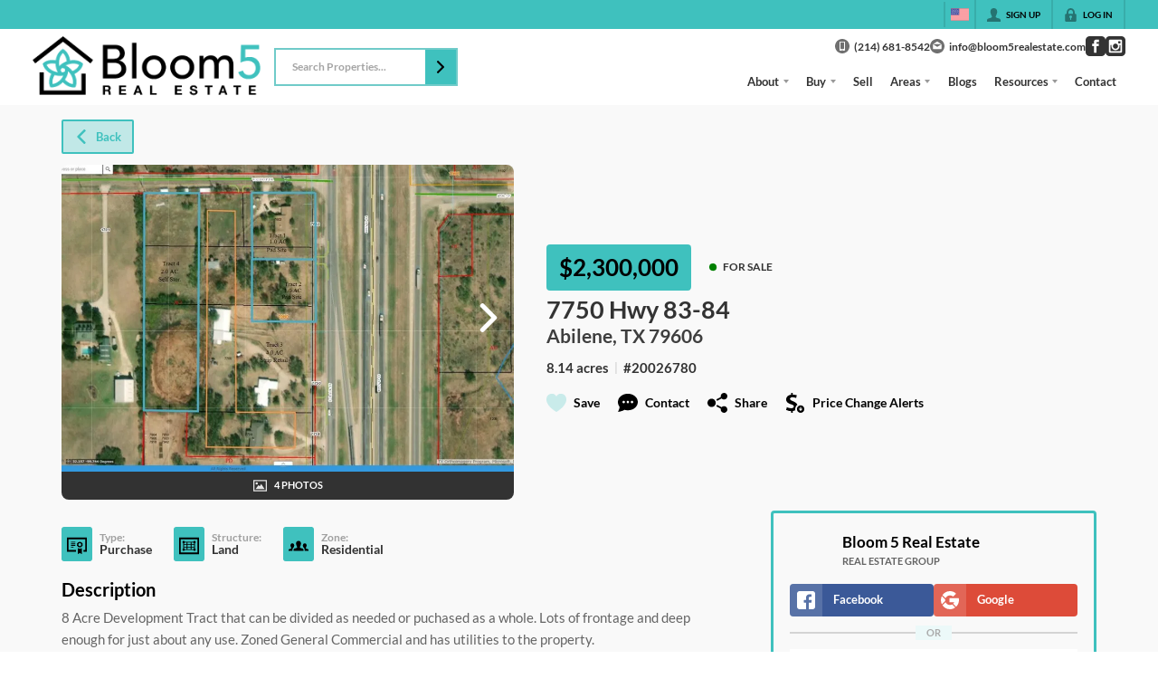

--- FILE ---
content_type: application/javascript
request_url: https://closehackstatic.com/_next/static/chunks/81897-00752b349c1ac692.js
body_size: 38745
content:
"use strict";(self.webpackChunk_N_E=self.webpackChunk_N_E||[]).push([[81897],{8600:(e,n,t)=>{t.d(n,{A:()=>s});var i=t(95155),o=t(12115),r=t(32530),l=t(30218).Ay.div.withConfig({componentId:"sc-2fb42ce3-0"})(["display:block;width:100%;.textarea-wrapper{position:relative;width:100%;}.char-counter{position:absolute;bottom:8px;right:12px;font-weight:600;border-radius:3px;pointer-events:none;z-index:10;transition:all 0.15s ease;","}",""],function(e){return e.$overLimit?"\n            font-size: 9px;\n            padding: 2px 5px;\n            background: rgba(239, 68, 68, 0.15);\n            border: 1px solid #ef4444;\n            color: #dc2626;\n        ":"\n            font-size: 11px;\n            padding: 3px 8px;\n            background: rgba(107, 114, 128, 0.08);\n            border: 1px solid rgba(107, 114, 128, 0.2);\n            color: #6b7280;\n        "},function(e){var n,t;return"minimal"==e.$inputTheme?"\n            ":"bold"==e.$inputTheme?"\n\n    textarea {\n        display: block;\n        width: 100%;\n        outline: none;\n        border: none;\n        height: ".concat(e.$height?e.$height+"px":"120px",";\n        padding: 10px 16px 11px;\n        color: inherit;\n        border-radius: 4px;\n        font-size: 14px;\n        line-height: 19px;\n        overflow: hidden;\n        overflow-y: auto;\n        font-weight:800;\n        resize: none;\n        color: ").concat(e.$colorText,";\n        border: 2px solid ").concat((0,r.transparentize)(.3,e.theme.color_primary),";\n        background: ").concat((0,r.transparentize)(.9,e.theme.color_primary),";\n        text-transform:uppercase;\n\n        transition: all 0.12s ease-out;\n    }\n    ").concat(e.$error&&"\n		textarea {\n    		background: #fde0e0;\n    	}\n	","\n    ").concat(e.$overLimit&&"\n		textarea {\n			background: rgba(254, 226, 226, 0.5) !important;\n			border-color: #ef4444 !important;\n		}\n	","\n\n\n\n    ").concat((null==(n=e.$fieldConfig)?void 0:n.size)=="small"&&"\n        \n    ","\n            \n            "):"\n    /* Theme-aware: uses CSS variables for dark mode support */\n    textarea {\n        display: block;\n        width: 100%;\n        outline: none;\n        border: none;\n        height: ".concat(e.$height?e.$height+"px":"120px",";\n        padding: 10px 16px 11px;\n        color: inherit;\n        border-radius: 4px;\n        font-size: 15px;\n        line-height: 21px;\n        overflow: hidden;\n        overflow-y: auto;\n        resize: none;\n        border: 2px solid var(--dash-border, #e5e5e5);\n        background: var(--dash-bg-light-03, #f5f5f5);\n        color: var(--dash-text, #1e1e1e);\n\n        transition: all 0.12s ease-out;\n\n        &::placeholder {\n            opacity: 0.35;\n            font-weight: 400;\n        }\n    }\n\n    textarea:hover,\n    textarea:focus {\n        background: var(--dash-bg-light-06, #e5e5e5);\n        color: var(--dash-text, #1e1e1e);\n    }\n    ").concat("","\n    ").concat(e.$error?"\n		textarea {\n    		background: #fde0e0;\n    	}\n	":"","\n    ").concat(e.$overLimit?"\n		textarea {\n			background: rgba(254, 226, 226, 0.5) !important;\n			border-color: #ef4444 !important;\n		}\n	":"","\n\n    ").concat((null==(t=e.$fieldConfig)?void 0:t.size)=="small"?"\n        textarea {\n            font-size: 12px;\n            line-height: 16px;\n            padding: 8px 14px 9px;\n            height:90px;\n        }\n    ":"","\n\n\n\n\n    ")}),a=t(18191);let s=function(e){var n,t,r=(0,o.useRef)(null);(0,o.useEffect)(function(){e.autoFocus&&r.current&&setTimeout(function(){r.current.focus()},500)},[e.autoFocus]);var s=e.label;e.label&&e.label.props&&e.label.props.dangerouslySetInnerHTML&&(s=e.label.props.dangerouslySetInnerHTML.__html);var c=(0,o.useMemo)(function(){if(!e.showCharacterCount&&!e.maxLength)return null;var n,t=(null==(n=e.value)?void 0:n.length)||0,i=e.minLength,o=e.maxLength,r="",l="gray",a=!1;return e.value&&0!==t?void 0!==i&&void 0!==o?t>=i&&t<=o?(r="".concat(t,"/").concat(o," chars"),l="green"):t<i?(r="".concat(t,"/").concat(i," chars"),l="red"):(r="".concat(t,"/").concat(o," chars"),l="red",a=!0):void 0!==o?(r="".concat(t,"/").concat(o," chars"),t>o?(l="red",a=!0):l=t===o?"orange":"green"):void 0!==i?(r="".concat(t,"/").concat(i," chars"),l=t>=i?"green":"red"):(r="".concat(t," chars"),l="gray"):(r="0 chars",l="gray"),{text:r,color:l,isOverLimit:a}},[e.value,e.minLength,e.maxLength,e.showCharacterCount]);return(0,i.jsxs)(l,{$error:!!e.error&&!!e.helperText,$entered:e.value.length>0,$height:null!=(n=e.height)?n:void 0,$fieldConfig:e.fieldConfig,$inputTheme:e.theme,$overLimit:null==c?void 0:c.isOverLimit,children:[e.label&&!["bold","minimal"].includes(e.theme)&&(0,i.jsx)(a.A,{icon:e.label_icon,children:e.label}),(0,i.jsxs)("div",{className:"textarea-wrapper",children:[(0,i.jsx)("textarea",{ref:r,name:e.name,disabled:e.disabled,onChange:e.onChange,value:e.value,autoCorrect:!1===e.autoCorrect?"off":"on",autoCapitalize:!1===e.autoCapitalize?"off":"on",autoComplete:!1===e.autoComplete?"off":"on",placeholder:"bold"==e.theme?e.placeholder||s:null!=(t=e.placeholder)?t:void 0}),c&&e.maxLength&&(0,i.jsx)("div",{className:"char-counter",children:c.text})]}),e.error&&e.helperText?(0,i.jsx)(a.A,{error:!0,children:e.helperText}):null,e.sublabel?(0,i.jsx)(a.A,{type:"sublabel",icon:"chevron_up",style:{marginTop:"2px",opacity:.4},children:e.sublabel}):null]})}},11391:(e,n,t)=>{t.d(n,{A:()=>k});var i=t(82732),o=t(45849),r=t(22043),l=t(45377),a=t(95155),s=t(12115),c=t(85203),u=t.n(c),d=t(17787),p=t(49027),f=t(27587),h=t(93827),m=t(18191),g=t(39422),x=t(46010),b=t(30218).Ay.div.withConfig({componentId:"sc-26c8967c-0"})(["width:100%;color:var(--dash-text,inherit);.swift-multiselect-window{display:flex;.swift-multiselect-side{flex:1;.swift-multiselect-side-primary{display:flex;> :first-child{flex:1;}}.swift-multiselect-input{display:flex;flex-direction:column;width:100%;outline:none;background:transparent;border-radius:4px;border:2px solid var(--dash-border,#e5e5e5);transition:all 0.12s ease-out;min-height:",";select{font-size:13px;width:100%;display:block;flex:1;display:flex;outline:none;background:transparent;border:none;color:var(--dash-text,inherit);option{padding:5px 10px;font-size:12px;background:var(--dash-bg,#fff);color:var(--dash-text,#1e1e1e);}}}.swift-multiselect-search{display:block;width:100%;outline:none;font-size:12px;font-weight:700;padding:6px 10px;border:none;border-bottom:2px solid var(--dash-border,#e5e5e5);background:var(--dash-bg-light-03,#f5f5f5);color:var(--dash-text,#1e1e1e);transition:all 0.12s ease-out;}.swift-multiselect-input:hover{border:2px solid var(--dash-border,#d5d5d5);}.swift-multiselect-input:focus{border:2px solid var(--dash-border,#c5c5c5);}.swift-multiselect-link{a{display:flex;align-items:center;padding:4px;cursor:pointer;span{display:block;margin-right:4px;font-size:12px;font-weight:600;color:",";}i[data-mask-icon]{display:block;width:8px;height:8px;background-color:",";transition:transform 0.15s ease-out;}&:hover{i[data-mask-icon]{transform:translateX(4px);}}}}.swift-multiselect-dnd-list{-webkit-user-select:none;-moz-user-select:none;-ms-user-select:none;user-select:none;display:flex;flex-direction:column;width:100%;outline:none;background:transparent;border-radius:4px;border:2px solid var(--dash-border,#e5e5e5);transition:all 0.12s ease-out;min-height:",";max-height:",";overflow-y:auto;padding:5px;&::-webkit-scrollbar{width:8px;}&::-webkit-scrollbar-track{background:var(--dash-bg-light-03,#f1f1f1);}&::-webkit-scrollbar-thumb{background:var(--dash-scrollbar-thumb,#c1c1c1);border-radius:4px;}&::-webkit-scrollbar-thumb:hover{background:var(--dash-scrollbar-thumb-hover,#a1a1a1);}&:hover{border:2px solid var(--dash-border,#d5d5d5);}&:focus-within{border:2px solid var(--dash-border,#c5c5c5);}.swift-multiselect-dnd-item{padding:4px 8px;border:1px solid var(--dash-border,#eee);margin-bottom:2px;background-color:var(--dash-bg-light-03,#fff);color:var(--dash-text,#1e1e1e);cursor:grab;border-radius:4px;display:flex;justify-content:space-between;align-items:center;font-size:12px;-webkit-user-select:none;-moz-user-select:none;-ms-user-select:none;user-select:none;outline:none;&:focus{outline:none;}small{}span{font-weight:800;font-size:13px;}&.active{background-color:var(--dash-bg-light-06,#e0e0e0);border-color:var(--dash-border,#ccc);}.swift-multiselect-dnd-item-link{display:flex;align-items:center;justify-content:center;padding:2px 4px;border-radius:3px;cursor:pointer;transition:background-color 0.12s ease-out;i[data-mask-icon]{width:14px;height:14px;background-color:",";transition:transform 0.15s ease-out;}&:hover{background-color:var(--dash-bg-light-06,rgba(0,0,0,0.05));i[data-mask-icon]{transform:translateX(2px);}}}}}}.swift-multiselect-center{margin:0 6px;padding-top:24px;display:flex;flex-direction:column;justify-content:center;button{margin:6px 0;.swift_button_content{padding:6px 8px;}}}.swift-multiselect-right{margin-left:6px;padding-top:24px;display:flex;flex-direction:column;justify-content:center;button{.swift_button_content{padding:6px 8px;}margin:6px 0;}}}.swift-multiselect-sorting{font-size:12px;font-weight:700;-webkit-font-smoothing:antialiased;cursor:pointer;display:flex;align-items:center;margin:6px 0px;i{margin-right:6px;i[data-mask-icon]{width:12px;height:12px;background-color:",";}}span{font-weight:inherit;}color:",";}",""],function(e){return e.$height||"360px"},function(e){return e.theme.color_primary},function(e){return e.theme.color_primary},function(e){return e.$height||"360px"},function(e){return e.$height||"360px"},function(e){return e.theme.color_primary},function(e){return e.theme.color_primary},function(e){return e.theme.color_primary},function(e){var n;return(null==(n=e.$fieldConfig)?void 0:n.size)=="small"&&"\n        \n    "}),v=t(52619),y=t.n(v),_=function(e){var n=e.id,t=e.title,r=e.selected,l=e.onClick,s=e.url,c=(0,p.gl)({id:n}),d=c.attributes,h=c.listeners,m=c.setNodeRef,g=c.transform,b=c.transition,v={transform:f.Ks.Transform.toString(g),transition:b};return(0,a.jsxs)("div",(0,o._)((0,i._)({ref:m,style:v,className:u()("swift-multiselect-dnd-item",{active:r})},d,h),{onClick:function(e){return l(e)},onMouseDown:function(e){return e.preventDefault()},tabIndex:-1,children:[(0,a.jsx)("span",{children:t}),s?(0,a.jsx)(y(),{href:s,target:"_blank",onClick:function(e){return e.stopPropagation()},onMouseDown:function(e){return e.stopPropagation()},className:"swift-multiselect-dnd-item-link",children:(0,a.jsx)(x.A,{i:"next",width:"16px"})}):(0,a.jsx)("small",{children:"::"})]}))};let k=function(e){var n=e.values,t=void 0===n?[]:n,i=e.value,o=e.onChange,c=e.labelAvailable,u=e.label,f=e.error,v=e.height,k=e.fieldConfig,w=e.link,C=void 0===w?null:w,j=(0,r._)((0,s.useState)([]),2),A=j[0],$=j[1],z=(0,r._)((0,s.useState)([]),2),T=z[0],S=z[1],N=(0,r._)((0,s.useState)([]),2),E=N[0],L=N[1],F=(0,r._)((0,s.useState)(""),2),B=F[0],M=F[1],I=(0,r._)((0,s.useState)("default"),2),R=I[0],O=I[1],P=(0,r._)((0,s.useState)(-1),2),V=P[0],D=P[1],G=(0,d.FR)((0,d.MS)(d.AN,{activationConstraint:{distance:18}}));(0,s.useEffect)(function(){$(null===i||""===i?[]:String(i).split(",").filter(function(e){return t.some(function(n){return n.name===e})})),S([]),L([]),D(-1)},[i,t]);var W=t.filter(function(e){return!A.includes(e.name)}),H=A.map(function(e){return t.find(function(n){return n.name===e})}).filter(Boolean),U=(0,s.useCallback)(function(e){return o((t.length,0===e.length?"":e.join(",")))},[o,t.length]),K=function(e,n){var t=A.indexOf(e);if((null==n?void 0:n.shiftKey)&&-1!==V&&V<A.length){var i=Math.min(V,t),o=Math.max(V,t),r=A.slice(i,o+1);L(function(e){return Array.from(new Set((0,l._)(e).concat((0,l._)(r))))})}else L(function(n){return n.includes(e)?n.filter(function(n){return n!==e}):(0,l._)(n).concat([e])}),D(t)};return(0,a.jsxs)(b,{$error:!!(f&&(null==k?void 0:k.helperText)),$fieldConfig:k,$height:v,children:[(0,a.jsxs)("div",{className:"swift-multiselect-window",children:[(0,a.jsxs)("div",{className:"swift-multiselect-side",children:[(0,a.jsxs)("div",{className:"swift-multiselect-side-primary",children:[(0,a.jsx)(m.A,{children:c}),C&&(0,a.jsx)("div",{className:"swift-multiselect-link",children:C.onClick?(0,a.jsxs)("a",{onClick:C.onClick,children:[(0,a.jsx)("span",{children:C.label||"View"}),(0,a.jsx)(x.A,{i:"next",width:"24px"})]}):(0,a.jsxs)(y(),{href:C.url?C.url:C,target:"_blank",children:[(0,a.jsx)("span",{children:C.label||"View"}),(0,a.jsx)(x.A,{i:"next",width:"24px"})]})})]}),(0,a.jsxs)("div",{className:"swift-multiselect-input",children:[(0,a.jsx)("input",{type:"text",placeholder:"Search...",value:B,onChange:function(e){return M(e.target.value)},className:"swift-multiselect-search"}),(0,a.jsx)("select",{multiple:!0,value:T,onChange:function(e){return S(Array.from(e.target.selectedOptions,function(e){return e.value}))},children:W.filter(function(e){var n;return null==(n=e.title)?void 0:n.toLowerCase().includes(B.toLowerCase())}).sort(function(e,n){if("alphabetical"===R)return e.title.localeCompare(n.title);if("reverseAlphabetical"===R)return n.title.localeCompare(e.title);if("default"===R){var t=1===e.featured||!0===e.featured,i=1===n.featured||!0===n.featured;if(t&&!i)return -1;if(!t&&i)return 1}return 0}).map(function(e){var n=1===e.featured||!0===e.featured;return(0,a.jsxs)("option",{value:e.name,children:[e.title,n?" ★":""]},e.name)})})]})]}),(0,a.jsxs)("div",{className:"swift-multiselect-center",children:[(0,a.jsx)(g.default,{disabled:!T.length,onClick:function(){var e=(0,l._)(A).concat((0,l._)(T));$(e),S([]),U(e)},type:"button",children:(0,a.jsx)(x.A,{i:"chevron_right"})}),(0,a.jsx)(g.default,{disabled:!E.length,onClick:function(){var e=A.filter(function(e){return!E.includes(e)});$(e),L([]),U(e)},type:"button",children:(0,a.jsx)(x.A,{i:"chevron_left"})})]}),(0,a.jsxs)("div",{className:"swift-multiselect-side",children:[(0,a.jsx)(m.A,{children:u}),(0,a.jsx)("div",{className:"swift-multiselect-dnd-list",children:(0,a.jsx)(d.Mp,{sensors:G,collisionDetection:d.fp,onDragEnd:function(e){var n=e.active,t=e.over;if(n&&t&&n.id!==t.id){var i=A.indexOf(n.id),o=A.indexOf(t.id);if(-1!==i&&-1!==o){var r=(0,p.be)(A,i,o);$(r),U(r)}}},modifiers:[h.FN],children:(0,a.jsx)(p.gB,{items:A,strategy:p._G,children:H.filter(Boolean).map(function(e){return(0,a.jsx)(_,{id:e.name,title:e.title,selected:E.includes(e.name),onClick:function(n){return K(e.name,n)},url:e.url},e.name)})})})})]})]}),(0,a.jsxs)("div",{className:"swift-multiselect-sorting",onClick:function(){return O(function(e){return"default"===e?"alphabetical":"alphabetical"===e?"reverseAlphabetical":"default"})},children:[(0,a.jsx)(x.A,{i:"refresh"}),(0,a.jsxs)("span",{children:["Sorting:\xa0","default"===R?"Default":"alphabetical"===R?"A-Z":"Z-A"]})]})]})}},16151:(e,n,t)=>{t.d(n,{A:()=>o});var i=t(95155);t(12115);let o=function(e){return(0,i.jsx)("input",{type:"hidden",name:e.name,value:e.value})}},18191:(e,n,t)=>{t.d(n,{A:()=>d});var i=t(82732),o=t(45849),r=t(17389),l=t(95155),a=t(14087),s=t(12115),c=t(46010),u=t(30218).Ay.label.withConfig({componentId:"sc-ad0e02b4-0"})(["&{display:block;opacity:0.8;font-size:14px;line-height:18px;font-weight:600;margin-bottom:4px;margin-left:0px;-webkit-font-smoothing:antialiased;word-break:break-word;display:flex;color:var(--dash-text,inherit);}i{margin-right:4px;margin-top:2px;opacity:0.3;width:12px;height:12px;}span{flex:1;display:block;font-weight:inherit;","}"," ",""],function(e){var n;return(null==(n=e.$fieldConfig)?void 0:n.size)=="small"?"\n            font-size: 12px;\n            line-height:15px;\n            font-weight: 600;\n        ":"\n            font-size: 14px;\n            line-height: 18px;\n            font-weight: 600;\n        "},function(e){return e.$error&&"\n        color: #cb2f2f;\n    "},function(e){return"sublabel"==e.$type?"\n            & {\n                opacity: 0.5;\n                margin-bottom:0;\n                span {\n                    font-size:11px;\n                    font-weight:600;\n                }\n                i {\n                    margin-right: 5px;\n                    margin-left:3px;\n                    margin-top: 6px;\n                        width: 8px;\n                        height: 8px;\n                }\n            }\n    ":" "});let d=function(e){var n=e.type,t=e.icon,d=e.fieldConfig,p=e.error,f=void 0!==p&&p,h=e.children,m=(0,r._)(e,["type","icon","fieldConfig","error","children"]),g=f?"chevron_up":void 0===t?null:t;return(0,l.jsxs)(u,(0,o._)((0,i._)({$type:void 0===n?"default":n,$fieldConfig:void 0===d?{}:d},(0,a.yA)(m)),{htmlFor:m.htmlFor,$error:f,children:[g?(0,l.jsx)(c.A,{i:g}):null,s.isValidElement(h)?h:(0,l.jsx)("span",{children:h})]}))}},21088:(e,n,t)=>{t.d(n,{A:()=>c});var i=t(95155);t(12115);var o=t(18191),r=t(32530),l=t(30218).Ay.div.withConfig({componentId:"sc-667f1950-0"})(["display:block;width:100%;.swift_select_enum_elem{display:flex;width:100%;outline:none;border:none;padding:0px;color:inherit;border-radius:4px;overflow:hidden;font-size:14px;border:2px solid ",";background:",";color:",";border:2px solid ",";background:",";color:#1e1e1e;transition:all 0.12s ease-out;-webkit-appearance:button;-moz-appearance:button;-webkit-user-select:none;-moz-user-select:none;-webkit-appearance:none;-moz-appearance:none;text-indent:1px;text-overflow:'';li{flex-shrink:0;flex-grow:1;font-size:12px;font-weight:700;line-height:16px;padding:15px 4px 16px;text-align:center;cursor:pointer;&:hover{background:",";color:#1e1e1e;}&.active{background:",";color:",";}&:first-of-type{padding-left:8px;}&:last-of-type{padding-right:8px;}}}",""],function(e){return(0,r.readableColor)(e.theme.color_body_bg,(0,r.darken)(.15,e.theme.color_body_bg),(0,r.lighten)(.15,e.theme.color_body_bg),!1)},function(e){return(0,r.readableColor)(e.theme.color_body_bg,(0,r.darken)(.05,e.theme.color_body_bg),(0,r.lighten)(.05,e.theme.color_body_bg),!1)},function(e){return e.theme.color_body_text},function(e){return(0,r.darken)(.15,"#fff")},function(e){return(0,r.darken)(.05,"#fff")},function(e){return(0,r.darken)(.15,"#fff")},function(e){return e.theme.color_primary},function(e){return(0,r.readableColor)(e.theme.color_primary)},function(e){var n;return(null==(n=e.$fieldConfig)?void 0:n.size)=="small"&&"\n\n        .swift_select_enum_elem {\n            li {\n                padding: 10px 4px 10px;\n            }\n        }\n        \n    "}),a=t(85203),s=t.n(a);let c=function(e){var n;return(0,i.jsxs)(l,{$error:!!e.error&&!!e.helperText,$entered:!!e.value&&e.value.length>0,$fieldConfig:e.fieldConfig,children:[!e.label||e.label&&e.label.length>0&&(0,i.jsx)(o.A,{children:null!=(n=e.label)?n:e.name}),(0,i.jsx)("ul",{className:"swift_select_enum_elem",children:e.values.map(function(n,t){return(0,i.jsx)("li",{onClick:function(){return e.onChange(n.value)},className:s()({active:e.value==n.value}),children:n.name},t)})}),e.error&&e.helperText?(0,i.jsx)(o.A,{error:!0,children:e.helperText}):null]})}},46309:(e,n,t)=>{t.d(n,{A:()=>h});var i=t(22043),o=t(45377),r=t(80971),l=t(95155),a=t(12115),s=t(47650),c=t(18191),u=t(46010),d=t(30218),p=d.Ay.div.withConfig({componentId:"sc-f2d0e6a3-0"})(["color:var(--dash-text,#1e1e1e);.swift_input_select_dropdown{border:2px solid var(--dash-border,#e5e5e5);border-top:0;background:var(--dash-bg-light-03,#f5f5f5);color:var(--dash-text,#1e1e1e);border-radius:4px;border-top-left-radius:0px;border-top-right-radius:0px;width:100%;.swift_input_select_results{max-height:300px;overflow-y:auto;&::-webkit-scrollbar{width:8px;}&::-webkit-scrollbar-track{background:var(--dash-bg-light-03,#f1f1f1);}&::-webkit-scrollbar-thumb{background:var(--dash-scrollbar-thumb,#c1c1c1);border-radius:4px;}&::-webkit-scrollbar-thumb:hover{background:var(--dash-scrollbar-thumb-hover,#a1a1a1);}}}.swift_input_select_filter{padding:0;border-bottom:2px solid var(--dash-border,#e0e0e0);background-color:var(--dash-bg-light-03,#f9f9f9);display:flex;align-items:center;input{width:100%;padding:8px 14px;border-radius:4px;font-size:14px;line-height:14px;outline:none;border:none;background:transparent;color:var(--dash-text,#1e1e1e);&::placeholder{color:var(--dash-text-muted,#6b7280);}}}.swift_input_select_option{padding:5px 12px;cursor:pointer;transition:background 0.2s ease;color:var(--dash-text,#1e1e1e);i{i[data-mask-icon]{height:14px;width:14px;background-color:var(--dash-icon,currentColor);}}span{font-size:13px;font-weight:600;display:block;color:var(--dash-text,#1e1e1e);}&:hover{background:var(--dash-bg-light-06,#e8e8e8);}}.theme-simple-option{display:flex;align-items:flex-start;gap:8px;color:var(--dash-text,#1e1e1e);.theme-simple-checkbox{width:16px;height:16px;border:2px solid var(--dash-border,#d0d0d0);border-radius:3px;display:flex;align-items:center;justify-content:center;flex-shrink:0;margin-top:1px;background:var(--dash-bg-light-03,#fff);transition:all 0.15s ease;i[data-mask-icon]{width:10px;height:10px;background-color:#fff;}&.theme-simple-checkbox-checked{background:var(--dash-primary,#0070f3);border-color:var(--dash-primary,#0070f3);}}.theme-simple-dot{width:12px;height:12px;border-radius:50%;margin-top:2px;flex-shrink:0;}.theme-simple-content{display:flex;flex-direction:column;gap:2px;.theme-simple-name{font-size:13px;font-weight:800;line-height:1.3;color:var(--dash-text,#1e1e1e);}.theme-simple-sublabel{font-size:12px;opacity:0.6;line-height:1.3;color:var(--dash-text,#1e1e1e);}}}.swift_input_select_option_selected{background:var(--dash-bg-light-06,#f0f0f0);}"]),f=d.Ay.div.withConfig({componentId:"sc-f2d0e6a3-1"})(["display:flex;flex-direction:column;color:var(--dash-text,inherit);.swift_input_select_label{display:flex;justify-content:space-between;align-items:center;label{span{display:block;}}.swift_input_select_label_link{a{color:#0070f3;text-decoration:none;display:flex;align-items:center;cursor:pointer;span{margin-right:4px;}i[data-mask-icon]{background-color:currentColor;}}}}.swift_input_select_filter{padding:0;border-bottom:2px solid var(--dash-border,#e0e0e0);background-color:var(--dash-bg-light-03,#f9f9f9);display:flex;align-items:center;input{width:100%;padding:8px 14px;border-radius:4px;font-size:14px;line-height:14px;outline:none;border:none;background:transparent;color:var(--dash-text,#1e1e1e);&:focus{}}}.swift_input_select_cover{position:relative;.swift_input_select_cover_clear{display:flex;align-items:center;cursor:pointer;z-index:8;position:absolute;right:0;top:0;bottom:0;padding:0 8px;i[data-mask-icon]{height:14px;height:14px;opacity:0.25;}&:hover{i[data-mask-icon]{opacity:0.5;}}}}.swift_input_select_value{display:flex;align-items:center;padding:10px 16px 11px;height:54px;box-sizing:border-box;border-radius:4px;cursor:pointer;transition:background 0.2s ease,border-color 0.2s ease;position:relative;z-index:1;border:2px solid var(--dash-border,#e5e5e5);background:var(--dash-bg-light-03,#f5f5f5);color:var(--dash-text,#1e1e1e);"," "," font-size:14px;line-height:1.5;i{i[data-mask-icon]{height:14px;width:14px;}}span{font-size:14px;font-weight:600;display:block;line-height:22px;}&:hover{}}.swift_input_select_dropdown{border:2px solid var(--dash-border,#e5e5e5);border-top:0;background:var(--dash-bg-light-03,#f5f5f5);border-radius:4px;border-top-left-radius:0px;border-top-right-radius:0px;width:100%;.swift_input_select_results{max-height:300px;overflow-y:auto;}}.swift_input_select_option{padding:5px 12px;cursor:pointer;transition:background 0.2s ease;i{i[data-mask-icon]{height:14px;width:14px;background-color:var(--dash-icon,currentColor);}}span{font-size:13px;font-weight:600;display:block;}&:hover{background:var(--dash-bg-light-06,#e8e8e8);}}&[entered='true'] .swift_input_select_value{background:var(--dash-bg-light-06,#e5e5e5);}& > label.error{color:#f44336;margin-top:4px;font-size:12px;}& > label.sublabel{font-size:12px;color:var(--dash-text-muted,#666);margin-top:4px;display:block;}"," .theme-simple-option{display:flex;align-items:flex-start;gap:8px;.theme-simple-dot{width:12px;height:12px;border-radius:50%;margin-top:2px;flex-shrink:0;}.theme-simple-content{display:flex;flex-direction:column;gap:2px;.theme-simple-name{font-size:13px;font-weight:800;line-height:1.3;}.theme-simple-sublabel{font-size:12px;opacity:0.6;line-height:1.3;}}}.theme-simple-value{display:flex;align-items:center;gap:6px;.theme-simple-dot{width:10px;height:10px;border-radius:50%;flex-shrink:0;}.theme-simple-content{display:flex;flex-direction:column;gap:1px;.theme-simple-name{font-size:13px;font-weight:800;line-height:1.3;}.theme-simple-sublabel{font-size:9.5px;opacity:0.5;line-height:1.2;}}.theme-simple-name{font-size:13px;font-weight:800;}}"],function(e){return e.$isOpen&&"\n            border-bottom-left-radius: 0px;\n            border-bottom-right-radius: 0px;\n            "},function(e){return"true"===e.$entered&&"\n            padding-right: 40px;\n            "},function(e){var n;return(null==(n=e.$fieldConfig)?void 0:n.size)=="small"&&"\n        .swift_input_select_value {\n            padding: 8px 6px;\n            font-size: 12px;\n            line-height:20px;\n        }\n\n        .swift_input_select_option {\n        i {\n            margin-right: 6px;\n            i[data-mask-icon] {\n                height: 12px;\n                width: 12px;\n            }\n        }\n\n        span {\n            font-size: 12px;\n        }\n            label, label span {\n                font-size: 12px;\n                }\n    "});let h=function(e){var n=e.error,t=e.helperText,d=e.value,h=e.size,m=e.disabled,g=e.fieldConfig,x=e.label,b=e.label_icon,v=e.link,y=e.name,_=e.onChange,k=e.values,w=void 0===k?[]:k,C=e.sublabel,j=e.search,A=e.preset,$=void 0===A?"simple":A,z=e.multiple,T=void 0!==z&&z,S=e.emptyLabel,N=void 0===S?"Select...":S,E=e.renderOption,L=e.renderValue,F=(0,i._)((0,a.useState)(!1),2),B=F[0],M=F[1],I=(0,a.useRef)(null),R=(0,a.useRef)(null),O=(0,a.useRef)(null),P=(0,i._)((0,a.useState)(""),2),V=P[0],D=P[1],G=(0,i._)((0,a.useState)(w),2),W=G[0],H=G[1],U=(0,i._)((0,a.useState)({top:0,left:0,width:0}),2),K=U[0],Y=U[1],X=E||("simple"===$?function(e,n){return(0,l.jsxs)("div",{className:"theme-simple-option ".concat(n?"theme-simple-option-selected":""),children:[T&&(0,l.jsx)("div",{className:"theme-simple-checkbox ".concat(n?"theme-simple-checkbox-checked":""),children:n&&(0,l.jsx)(u.A,{i:"check",width:"12px"})}),e.color&&(0,l.jsx)("div",{className:"theme-simple-dot",style:{backgroundColor:e.color}}),e.icon&&(0,l.jsx)(u.A,{i:e.icon,width:"16px"}),(0,l.jsxs)("div",{className:"theme-simple-content",children:[(0,l.jsx)("div",{className:"theme-simple-name",children:e.name}),e.sublabel&&(0,l.jsx)("div",{className:"theme-simple-sublabel",children:e.sublabel})]})]})}:null),J=L||("simple"===$?function(e,n){if(T&&n&&n.length>0){var t=n[0],i=n.length-1;return(0,l.jsxs)("div",{className:"theme-simple-value",children:[t.color&&(0,l.jsx)("div",{className:"theme-simple-dot",style:{backgroundColor:t.color}}),t.icon&&(0,l.jsx)(u.A,{i:t.icon,width:"16px"}),(0,l.jsx)("div",{className:"theme-simple-content",children:(0,l.jsxs)("div",{className:"theme-simple-name",children:[t.name,i>0&&" + ".concat(i," more")]})})]})}return e?(0,l.jsxs)("div",{className:"theme-simple-value",children:[e.color&&(0,l.jsx)("div",{className:"theme-simple-dot",style:{backgroundColor:e.color}}),e.icon&&(0,l.jsx)(u.A,{i:e.icon,width:"16px"}),(0,l.jsxs)("div",{className:"theme-simple-content",children:[(0,l.jsx)("div",{className:"theme-simple-name",children:e.name}),e.sublabel&&(0,l.jsx)("div",{className:"theme-simple-sublabel",children:e.sublabel})]})]}):N}:null);(0,a.useEffect)(function(){return B&&R.current&&(q(),window.addEventListener("scroll",q,!0),window.addEventListener("resize",q)),function(){window.removeEventListener("scroll",q,!0),window.removeEventListener("resize",q)}},[B]);var q=function(){if(R.current){var e=R.current.getBoundingClientRect();Y({top:e.bottom,left:e.left,width:e.width})}};(0,a.useEffect)(function(){return B&&O.current&&O.current.focus(),B?document.addEventListener("click",Z):document.removeEventListener("click",Z),function(){document.removeEventListener("click",Z)}},[B]);var Z=function(e){R.current&&!R.current.contains(e.target)&&I.current&&!I.current.contains(e.target)&&M(!1)};(0,a.useEffect)(function(){H(w.filter(function(e){var n,t,i,o=String(null!=(t=null!=(n=e.name_search)?n:e.value)?t:"").toLowerCase(),r=String(null!=(i=e.name)?i:"").toLowerCase(),l=String(null!=V?V:"").toLowerCase();return o.includes(l)||r.includes(l)}))},[V,w]);var Q=function(e){if(T){var n,t=d?String(d).split(","):[],i=String(e.value);_((n=t.includes(i)?t.filter(function(e){return e!==i}):(0,o._)(t).concat([i])).length>0?n.join(","):null)}else _(e.value),M(!1)},ee=(void 0===d?"undefined":(0,r._)(d))==="object"?d:w.find(function(e){return String(e.value)===String(d)}),en=function(){if(!d)return[];if(!T){var e=w.find(function(e){return String(e.value)===String(d)});return e?[e]:[]}var n=String(d).split(",");return w.filter(function(e){return n.includes(String(e.value))})}();return(0,l.jsxs)(f,{$error:n&&t?"true":"false",$entered:d?"true":"false",$size:h,$disabled:m,$fieldConfig:g,$isOpen:B,children:[(0,l.jsxs)("div",{className:"swift_input_select_label",children:[x&&(0,l.jsx)(c.A,{icon:b,htmlFor:y,fieldConfig:g,children:x}),v&&(0,l.jsx)("div",{className:"swift_input_select_label_link",children:v.onClick?(0,l.jsxs)("a",{onClick:v.onClick,children:[(0,l.jsx)("span",{children:v.label||"View"}),(0,l.jsx)(u.A,{i:"next",width:"24px"})]}):(0,l.jsxs)("a",{href:v.url||v,target:"_blank",children:[(0,l.jsx)("span",{children:v.label||"View"}),(0,l.jsx)(u.A,{i:"next",width:"24px"})]})})]}),(0,l.jsxs)("div",{className:"swift_input_select_cover",children:[(0,l.jsx)("div",{className:"swift_input_select_value",onClick:function(){m||M(!B)},ref:R,onMouseDown:function(e){return e.stopPropagation()},children:J?J(ee,en):ee?ee.name:N}),d&&!m&&(0,l.jsx)("div",{className:"swift_input_select_cover_clear",onClick:function(e){e.preventDefault(),e.stopPropagation(),_(null)},children:(0,l.jsx)(u.A,{i:"x",width:"24px"})})]}),C&&(0,l.jsx)(c.A,{type:"sublabel",icon:"chevron_up",style:{marginTop:"2px",opacity:.4},children:C}),n&&t&&(0,l.jsx)(c.A,{error:!0,children:t}),B&&"undefined"!=typeof document&&(0,s.createPortal)((0,l.jsx)(p,{ref:I,style:{position:"fixed",top:"".concat(K.top,"px"),left:"".concat(K.left,"px"),width:"".concat(K.width,"px"),zIndex:9999},children:(0,l.jsxs)("div",{className:"swift_input_select_dropdown",children:[(void 0===j||j)&&(0,l.jsx)("div",{className:"swift_input_select_filter",children:(0,l.jsx)("input",{type:"text",ref:O,value:V,onChange:function(e){return D(e.target.value)},placeholder:"Search..."})}),(0,l.jsx)("div",{className:"swift_input_select_results",children:W.map(function(e){var n,t=(n=e.value,T?!!d&&String(d).split(",").includes(String(n)):String(d)===String(n));return(0,l.jsx)("div",{className:"swift_input_select_option ".concat(t?"swift_input_select_option_selected":""),onClick:function(){return Q(e)},children:X?X(e,t):(0,l.jsx)("span",{children:e.name})},e.value)})})]})}),document.body)]})}},50373:(e,n,t)=>{t.d(n,{A:()=>d});var i=t(17389),o=t(22043),r=t(95155),l=t(12115),a=t(32530),s=t(30218).Ay.div.withConfig({componentId:"sc-24b28535-0"})(["display:block;width:100%;.swift-input-minmax-inputs{display:flex;.swift-input-minmax-divider{margin:0 6px;span{opacity:0.4;display:block;font-size:32px;line-height:54px;color:var(--dash-text,inherit);}}.swift-input-minmax-input{flex:1;.swift-input-minmax-input-wrapper{position:relative;input,.swift-input-minmax-input-veneer{display:block;width:100%;outline:none;border:none;padding:10px 16px 11px;color:inherit;border-radius:4px;overflow:hidden;font-size:14px;line-height:29px;border:2px solid var(--dash-border,#e5e5e5);background:var(--dash-bg-light-03,#f5f5f5);color:var(--dash-text,#1e1e1e);"," transition:all 0.12s ease-out;}.swift-input-minmax-input-veneer{position:absolute;top:0;left:0;pointer-events:none;}}ul{margin-top:8px;li{font-size:14px;background:var(--dash-bg-light-03,#fafafa);color:var(--dash-text,#1e1e1e);border-radius:4px;margin-bottom:4px;padding:6px 12px;cursor:pointer;span{font-weight:600;opacity:0.6;-webkit-font-smoothing:antialiased;}&:hover{background:",";color:",";span{opacity:1;}}&.active{background:",";color:",";span{opacity:1;}}}}}}",""],function(e){return e.$color&&"primary"==e.$color&&"\n\n            background: ".concat((0,a.lighten)(.4,e.theme.color_primary),";\n            border-color: ").concat(e.theme.color_primary,";\n          ")},function(e){return(0,a.transparentize)(.6,e.theme.color_primary)},function(e){return(0,a.readableColor)(e.theme.color_primary)},function(e){return e.theme.color_primary},function(e){return(0,a.readableColor)(e.theme.color_primary)},function(e){var n;return(null==(n=e.$fieldConfig)?void 0:n.size)=="small"&&"\n.swift-input-minmax-inputs {\n    .swift-input-minmax-divider span {\n        line-height:40px;\n    }\n    .swift-input-minmax-input .swift-input-minmax-input-wrapper {\n        input,.swift-input-minmax-input-veneer {\n            padding: 4px 10px;\n            font-size:12px;\n        }\n    }\n}\n"}),c=t(18191),u=t(14087);let d=function(e){var n=e.value,t=void 0===n?null:n,a=e.onChange,d=void 0===a?function(){}:a,p=e.suggestions,f=void 0===p?null:p,h=e.suggestionLabels,m=void 0===h?null:h,g=e.suggestionFormat,x=void 0===g?"%s":g,b=e.emptyLabel,v=void 0===b?"Any":b,y=e.format,_=void 0===y?null:y,k=e.allowEqual,w=void 0!==k&&k,C=(e.onSelectMax,e.fieldConfig),j=e.helperText,A=void 0===j?null:j,$=e.label,z=void 0===$?null:$,T=e.label_icon,S=e.error,N=void 0!==S&&S,E=e.autoFocus,L=void 0!==E&&E;(0,i._)(e,["value","onChange","suggestions","suggestionLabels","suggestionFormat","emptyLabel","format","allowEqual","onSelectMax","fieldConfig","helperText","label","label_icon","error","autoFocus"]);var F=(0,o._)((0,l.useState)(null),2),B=F[0],M=F[1],I=(0,o._)((0,l.useState)(null),2),R=I[0],O=I[1],P=(0,o._)((0,l.useState)(null),2),V=P[0],D=P[1],G=(0,l.useRef)(!1),W=(0,l.useRef)(!1),H=(0,o._)((0,l.useState)(""),2),U=H[0],K=H[1],Y=(0,o._)((0,l.useState)(""),2),X=Y[0],J=Y[1],q=(0,l.useRef)(!1);(0,l.useEffect)(function(){L&&G&&G.current&&(q.current=!0,G.current.focus())},[L]),(0,l.useEffect)(function(){"max"==B&&W&&W.current&&W.current.focus()},[B]);var Z=function(){var e=parseInt(U),n=parseInt(X);e&&n&&(e>n?(console.log("handleChange, and its greater than the max!!"),J(""),n=""):n<e&&(console.log("handleChange, and its less than the min!!"),K(""),e=""));var t=null;e&&n?t=e+"-"+n:e?t=e+"+":n&&(t=n+"-"),d({value:t,value_min:e,value_max:n})};return(0,l.useEffect)(function(){if(console.log("SwiftInputMinMax - value changing",t),!t){K(""),J("");return}var e=String(t);if(e.includes("+"))K(e.replace("+","")),J("");else if("-"==e.charAt(e.length-1))J(e.replace("-","")),K("");else if(e.includes("-")){var n=e.split("-");K(n[0]),J(n[1])}},[t]),(0,r.jsxs)(s,{$fieldConfig:(void 0===C?{}:C)||{},$error:!!N&&!!A,children:[z&&z.length>0&&(0,r.jsx)(c.A,{icon:void 0===T?null:T,children:z}),(0,r.jsxs)("div",{className:"swift-input-minmax-inputs",children:[(0,r.jsxs)("div",{className:"swift-input-minmax-input min",children:[(0,r.jsxs)("div",{className:"swift-input-minmax-input-wrapper",children:[(0,r.jsx)("input",{type:"text",ref:G,value:U,onChange:function(e){K(e.currentTarget.value.replace(/\D/g,""))},onFocus:function(e){q.current?q.current=!1:e.target.select(),M("min"),D(!0)},onBlur:function(){D(!1),Z()}}),V||U&&"cost"!=_?null:(0,r.jsx)("div",{className:"swift-input-minmax-input-veneer",children:V||U?V||"cost"!=_?null:"$"+parseInt(U).toLocaleString():v})]}),f&&V&&(0,r.jsxs)("ul",{children:[(0,r.jsx)("li",{onMouseDown:function(){K(""),M("max")},className:U?"":"active",children:(0,r.jsx)("span",{children:"No Minimum"})}),f.map(function(e,n){return(0,r.jsx)("li",{onMouseDown:function(){K(e),M("max")},className:U&&e==U?"active":"",children:(0,r.jsx)("span",{children:m&&Object.keys(m).includes(""+e)?m[e]:"cost"==_?"$"+(0,u.LD)(e):1==e&&"%s"!=x&&"s"==x.charAt(x.length-1)?x.substr(0,x.length-1).replace("%s",e):x.replace("%s",e)})},n)})]})]}),(0,r.jsx)("div",{className:"swift-input-minmax-divider",children:(0,r.jsx)("span",{children:"-"})}),(0,r.jsxs)("div",{className:"swift-input-minmax-input max",children:[(0,r.jsxs)("div",{className:"swift-input-minmax-input-wrapper",children:[(0,r.jsx)("input",{type:"text",ref:W,value:X,onChange:function(e){J(e.currentTarget.value.replace(/\D/g,""))},onFocus:function(e){q.current?q.current=!1:e.target.select(),M("max"),O(!0)},onBlur:function(){O(!1),Z()}}),R||X&&"cost"!=_?null:(0,r.jsx)("div",{className:"swift-input-minmax-input-veneer",children:R||X?R||"cost"!=_?null:"$"+parseInt(X).toLocaleString():v})]}),f&&R&&(0,r.jsxs)("ul",{children:[f.filter(function(e){return!U||w&&U<=e||!w&&U<e}).map(function(e,n){return(0,r.jsx)("li",{onMouseDown:function(){J(e)},className:X&&e==X?"active":"",children:(0,r.jsx)("span",{children:m&&Object.keys(m).includes(""+e)?m[e]:"cost"==_?"$"+(0,u.LD)(e):1==e&&"%s"!=x&&"s"==x.charAt(x.length-1)?x.substr(0,x.length-1).replace("%s",e):x.replace("%s",e)})},n)}),(0,r.jsx)("li",{onMouseDown:function(){J("")},className:X?"":"active",children:(0,r.jsx)("span",{children:"No Maximum"})})]})]})]}),N&&A?(0,r.jsx)(c.A,{error:!0,children:A}):null]})}},52956:(e,n,t)=>{t.d(n,{A:()=>h});var i=t(22043),o=t(95155),r=t(13490),l=t(12115),a=t(11929),s=t(18191),c=t(30218),u=c.Ay.div.withConfig({componentId:"sc-ed456ae1-0"})(["width:100%;label{margin-left:0;}.swift_input_radio_label{display:flex;align-items:center;padding:1px 0;label{flex:1;span{line-height:18px;}}.swift_input_radio_label_link{a{display:flex;align-items:center;padding:4px;margin-left:12px;span{display:block;margin-right:4px;font-size:12px;font-weight:600;color:",";}i[data-mask-icon]{display:block;width:8px;height:8px;background-color:",";transition:transform 0.15s ease-out;}&:hover{i[data-mask-icon]{transform:translateX(4px);}}}}}",""],function(e){return e.theme.color_primary},function(e){return e.theme.color_primary},function(e){var n;return(null==(n=e.$fieldConfig)?void 0:n.size)=="small"&&"\n\n        label, label span {\n            font-size:12px;\n        }\n        \n    "}),d=c.Ay.div.withConfig({componentId:"sc-ed456ae1-1"})(["width:100%;flex-basis:100%;margin-bottom:4px;input{width:19px;height:19px;border:2px solid var(--dash-border,rgba(0,0,0,0.08));outline:none;}.swift_input_radio_label_content{display:flex;align-items:center;}.swift_input_radio_label_content > label{margin-left:5px;margin-bottom:0;}input:disabled + span{cursor:not-allowed;}input:disabled{cursor:not-allowed;}.swift_input_radio_item_sublabel{font-size:10.5px;}.swift_input_radio_label_link{a{display:flex;align-items:center;padding:4px;span{display:block;margin-right:4px;font-size:12px;font-weight:600;color:",";}i[data-mask-icon]{display:block;width:8px;height:8px;background-color:",";transition:transform 0.15s ease-out;}&:hover{i[data-mask-icon]{transform:translateX(4px);}}}}"],function(e){return e.theme.color_primary},function(e){return e.theme.color_primary}),p=t(46010),f=function(e){var n=(0,i._)((0,l.useState)(""),2),t=n[0],c=n[1];return(0,l.useEffect)(function(){c((0,a.A)())},[]),(0,l.useEffect)(function(){if(!e.emptyValue&&e.validate&&(!e.value||"no"===e.value)&&e.values.length>0){var n=e.values[0].value;e.onChange(n)}},[e.emptyValue,e.validate,e.value,e.values,e.onChange]),(0,o.jsx)(o.Fragment,{children:(0,o.jsxs)(u,{$fieldConfig:e.fieldConfig,children:[e.label&&(0,o.jsxs)("div",{className:"swift_input_radio_label",children:[(0,o.jsx)(s.A,{icon:e.label_icon,children:e.label}),e.link&&(0,o.jsx)("div",{className:"swift_input_radio_label_link",children:e.link.onClick?(0,o.jsxs)("a",{onClick:e.link.onClick,children:[(0,o.jsx)("span",{children:e.link.label||"View"}),(0,o.jsx)(p.A,{i:"next",width:"24px"})]}):(0,o.jsxs)(r.A,{href:e.link.url?e.link.url:e.link,target:"_blank",children:[(0,o.jsx)("span",{children:e.link.label||"View"}),(0,o.jsx)(p.A,{i:"next",width:"24px"})]})})]}),e.emptyValue&&(0,o.jsxs)(d,{children:[(0,o.jsxs)("div",{className:"swift_input_radio_label_content",children:[(0,o.jsx)("input",{type:"radio",name:e.name,id:"".concat(e.name,"-").concat(t,"-all"),checked:null===e.value,onChange:function(n){return e.onChange(null,n)}},e.name),(0,o.jsx)(s.A,{htmlFor:"".concat(e.name,"-").concat(t,"-all"),children:(0,o.jsx)("span",{children:e.emptyLabel})})]}),e.emptySubLabel&&(0,o.jsx)(s.A,{className:"swift_input_radio_item_sublabel",type:"sublabel",icon:"chevron_up",htmlFor:"".concat(e.name,"-").concat(t,"-all"),style:{opacity:"0.4",marginBottom:"0px"},children:e.emptySubLabel})]}),e.values.map(function(n,i){var l,a,c;return(!n.value&&n.name&&""!==n.value&&(n.value=n.name.toLowerCase().replace(/  +/g," ").replace(/ /g,"-").replace(/[^\w-]+/g,"")),n.type&&"label"==n.type)?(0,o.jsx)(s.A,{style:{marginTop:"6px"},children:n.name},i):(0,o.jsxs)(d,{children:[(0,o.jsxs)("div",{className:"swift_input_radio_label_content",children:[(0,o.jsx)("input",{type:"radio",name:e.name,disabled:null!=(a=null!=(l=n.disabled)?l:e.disabled)&&a,id:"".concat(e.name,"-").concat(t,"-").concat(n.value),checked:e.value===n.value,onChange:function(t){return e.onChange(n.value,t)}},e.name),(0,o.jsx)(s.A,{htmlFor:"".concat(e.name,"-").concat(t,"-").concat(n.value),children:n.name&&(0,o.jsx)("span",{style:null!=(c=n.style)?c:null,children:n.name})}),n.link&&(0,o.jsx)("div",{className:"swift_input_radio_label_link",children:n.link.onClick?(0,o.jsxs)("a",{onClick:n.link.onClick,children:[(0,o.jsx)("span",{children:n.link.label||"View"}),(0,o.jsx)(p.A,{i:"next",width:"24px"})]}):(0,o.jsxs)(r.A,{href:n.link.url?n.link.url:n.link,target:"_blank",children:[(0,o.jsx)("span",{children:n.link.label||"View"}),(0,o.jsx)(p.A,{i:"next",width:"24px"})]})})]}),n.sublabel&&(0,o.jsx)(s.A,{type:"sublabel",className:"swift_input_radio_item_sublabel",htmlFor:"".concat(e.name,"-").concat(t,"-").concat(n.value),icon:"chevron_up",style:{opacity:"0.4",marginBottom:"0px"},children:n.sublabel})]},i)}),e.sublabel?(0,o.jsx)(s.A,{type:"sublabel",icon:"chevron_up",style:{marginTop:"2px",opacity:.4},children:e.sublabel}):null,e.error&&e.helperText?(0,o.jsx)(s.A,{error:!0,children:e.helperText}):null]})})};f.defaultProps={emptyValue:!0,emptyLabel:"All"};let h=f},61074:(e,n,t)=>{t.d(n,{Ei:()=>f,az:()=>u,so:()=>d,xA:()=>p});var i=t(82732),o=t(45849),r=t(17389),l=t(22043),a=t(95155),s=t(12115);function c(e){return"number"==typeof e?"".concat(4*e,"px"):e}var u=(0,s.forwardRef)(function(e,n){var t=e.as,u=e.display,d=void 0===u?"block":u,p=e.flex,f=e.flexWrap,h=e.gridGap,m=e.gridColumn,g=e.gridAutoRows,x=(0,r._)(e,["as","display","flex","flexWrap","gridGap","gridColumn","gridAutoRows"]),b=(0,l._)((0,s.useState)(Array.isArray(d)?d[2]:d),2),v=b[0],y=b[1];(0,s.useEffect)(function(){var e=function(){var e,n=window.innerWidth;e=Array.isArray(d)?n>=1024?d[2]:n>=768?d[1]:d[0]:d,y(function(n){return n===e?n:e})};return e(),window.addEventListener("resize",e),function(){window.removeEventListener("resize",e)}},[d]);var _=(0,i._)({display:v,flex:p,flexWrap:f,gap:c(h),gridColumn:m,gridAutoRows:g},x.style);return(0,a.jsx)(void 0===t?"div":t,(0,o._)((0,i._)({ref:n},x),{style:_}))}),d=(0,s.forwardRef)(function(e,n){var t=e.as,l=e.align,s=e.justify,d=e.wrap,p=e.direction,f=e.basis,h=e.grow,m=e.shrink,g=(0,r._)(e,["as","align","justify","wrap","direction","basis","grow","shrink"]),x=(0,o._)((0,i._)({},g.style),{display:"flex",alignItems:l,justifyContent:s,gap:c(g.gap),flexWrap:d,flexDirection:p,flexBasis:f,flexGrow:h,flexShrink:m});return(0,a.jsx)(u,(0,o._)((0,i._)({ref:n,as:void 0===t?"div":t},g),{style:x}))}),p=(0,s.forwardRef)(function(e,n){var t=e.as,d=e.display,p=void 0===d?"grid":d,f=e.templateColumns,h=e.gap,m=(e.rowGap,e.columnGap,e.autoFlow),g=e.autoRows,x=e.autoColumns,b=e.templateRows,v=e.templateAreas,y=e.flexWrap,_=(0,r._)(e,["as","display","templateColumns","gap","rowGap","columnGap","autoFlow","autoRows","autoColumns","templateRows","templateAreas","flexWrap"]),k=(0,l._)((0,s.useState)(Array.isArray(p)?p[2]:p),2),w=k[0],C=k[1];(0,s.useEffect)(function(){var e=function(){var e,n=window.innerWidth;e=Array.isArray(p)?n>=1024?p[2]:n>=768?p[1]:p[0]:p,C(function(n){return n===e?n:e})};return e(),window.addEventListener("resize",e),function(){window.removeEventListener("resize",e)}},[p]);var j=(0,i._)({display:w,gridTemplateColumns:f,gap:c(h)||void 0,gridAutoFlow:m,gridAutoRows:g,gridAutoColumns:x,gridTemplateRows:b,gridTemplateAreas:v,flexWrap:y},_.style);return(0,a.jsx)(u,(0,o._)((0,i._)({ref:n,as:void 0===t?"div":t},_),{style:j}))}),f=(0,s.forwardRef)(function(e,n){var t=e.as,c=e.colSpan,d=(e.colStart,e.colEnd,e.rowSpan),p=(e.rowStart,e.rowEnd,e.area,(0,r._)(e,["as","colSpan","colStart","colEnd","rowSpan","rowStart","rowEnd","area"])),f=(0,l._)((0,s.useState)(Array.isArray(c)?c[2]:c),2),h=f[0],m=f[1];(0,s.useEffect)(function(){var e=function(){var e,n=window.innerWidth;e=Array.isArray(c)?n>=1024?c[2]:n>=768?c[1]:c[0]:c,m(function(n){return n===e?n:e})};return e(),window.addEventListener("resize",e),function(){window.removeEventListener("resize",e)}},[c]);var g=function(e){if(void 0!==e)return"auto"===e?"auto":"span ".concat(e)},x=(0,o._)((0,i._)({},p.style),{gridColumn:g(h),gridRow:g(d)});return(0,a.jsx)(u,(0,o._)((0,i._)({ref:n,as:void 0===t?"div":t},p),{style:x}))})},65332:(e,n,t)=>{t.d(n,{A:()=>f});var i=t(22043),o=t(45377),r=t(95155),l=t(13490),a=t(12115),s=t(90750),c=t(18191),u=t(32530),d=t(30218).Ay.div.withConfig({componentId:"sc-e4ca2dc7-0"})(["display:block;width:100%;.swift_input_select_window{position:relative;}",""],function(e){var n,t;return"minimal"==e.$inputTheme?"\n\n            .swift_input_select_window {\n                position: relative;\n            }\n\n            & select {\n                    display:block;\n                    width:100%;\n                    outline:none;\n                    border:none;\n                    padding:16px 16px 15px;\n                    color:inherit;\n                    cursor:pointer;\n                    overflow:hidden;\n                    font-size:14px;\n					font-weight:700;\n					-webkit-font-smoothing:antialiased;\n                    line-height:29px;\n                    \n                    background:transparent;\n\n                    color: ".concat(null==e?void 0:e.$colorText,";\n                    border-bottom:2px solid ").concat(e.$colorText,";\n\n					text-shadow: 1px 1px 2px ").concat((0,u.readableColor)(null==e?void 0:e.$colorText,"rgba(0,0,0,0.8)","rgba(255,255,255,0.8)",!1),";\n					\n					&::-ms-expand {\n						\n					}\n				}\n\n\n				select::-webkit-input-placeholder {\n                    color: ").concat(e.$colorText,";\n                }\n                select:-moz-placeholder {\n                    color: ").concat(e.$colorText,";\n                }\n                select::-moz-placeholder {\n                    color: ").concat(e.$colorText,";\n                }\n\n				.swift_input_select_input:hover:not(:focused) {\n                    background: ").concat((0,u.readableColor)(e.$colorText,"rgba(0,0,0,0.15)","rgba(255,255,255,0.15)",!1),";\n                }\n\n                .swift_input_select_input.focused {\n                    /* focused - darken by 10% of the opposite lightness of colorText. if it is light, then do black at 10% opacity. if it is dark, then do white at 10% opacity */\n                    background: ").concat((0,u.readableColor)(e.$colorText,"rgba(0,0,0,0.3)","rgba(255,255,255,0.3)",!1),";\n                }\n\n\n				").concat(e.$entered&&"\n					/* entered - darken by 10% of the opposite lightness of colorText. if it is light, then do black at 10% opacity. if it is dark, then do white at 10% opacity */\n                    background: ".concat((0,u.readableColor)(e.$colorText,"rgba(0,0,0,0.45)","rgba(255,255,255,0.45)",!1),";\n\n					& select {\n						text-shadow: none;\n					}\n				"),"\n\n				select:hover,\n				select:focus {\n					\n				}\n\n				.swift_input_select_label {\n					\n					label {\n						\n					}\n					.swift_input_select_label_link {\n\n						a {\n\n							span {\n\n							}\n							&:hover {\n\n							}\n						}\n					}\n				}\n\n		"):"bold"==e.$inputTheme?"\n\n			.swift_input_select_window {\n			\n			}\n\n			.swift_input_select_label {\n                position: absolute;\n                top: 0;\n                left: 0;\n                right: 0;\n                bottom: 0;\n                display: flex;\n                align-items: center;\n                padding: 0px 20px;\n                transition: all 0.08s ease-out;\n				z-index:5;\n				pointer-events:none;\n\n                label,\n                label div {\n                    margin-bottom: 0;\n                    font-size: 13px;\n                    line-height: 30px;\n                    font-weight: 800;\n                    text-transform: uppercase;\n                    transition: all 0.08s ease-out;\n                }\n            }\n\n            ".concat(e.$isFocused||e.$entered?"\n                .swift_input_select_label {\n                    bottom: 50%;\n\n                    label,\n                    label div {\n                        font-size: 10px;\n                        line-height: 20px;\n                        color: ".concat(e.theme.color_primary,";\n                    }\n                }\n            "):"","\n            \n				& select {\n                    display:block;\n                    width:100%;\n                    outline:none;\n                    border:none;\n                    padding:25px 16px 12px;\n					border-radius:3px;\n                    color:inherit;\n                    cursor:pointer;\n                    overflow:hidden;\n                    font-size:14px;\n					font-weight:700;\n					-webkit-font-smoothing:antialiased;\n                    line-height:30px;\n                    \n                    background:transparent;\n\n                    \n                    color: ").concat(e.$colorText,";\n                    border: 2px solid ").concat((0,u.transparentize)(.3,e.theme.color_primary),";\n                    background: ").concat(e.$color,";\n					background: #f0f0f0;\n					position: relative;\n					z-index:2;\n\n					option {\n						text-transform: initial;\n					}\n					&::-ms-expand {\n						\n					}\n				}\n\n\n				select::-webkit-input-placeholder {\n                    color: ").concat(e.$colorText,";\n                }\n                select:-moz-placeholder {\n                    color: ").concat(e.$colorText,";\n                }\n                select::-moz-placeholder {\n                    color: ").concat(e.$colorText,";\n                }\n\n				.swift_input_select_input:hover:not(:focused) {\n                    background: ").concat((0,u.readableColor)(e.$colorText,"rgba(0,0,0,0.15)","rgba(255,255,255,0.15)",!1),";\n                }\n\n                .swift_input_select_input.focused {\n                    /* focused - darken by 10% of the opposite lightness of colorText. if it is light, then do black at 10% opacity. if it is dark, then do white at 10% opacity */\n                    background: ").concat((0,u.readableColor)(e.$colorText,"rgba(0,0,0,0.3)","rgba(255,255,255,0.3)",!1),";\n                }\n\n\n				").concat(e.$entered&&"\n					/* entered - darken by 10% of the opposite lightness of colorText. if it is light, then do black at 10% opacity. if it is dark, then do white at 10% opacity */\n                    background: ".concat((0,u.readableColor)(e.$colorText,"rgba(0,0,0,0.45)","rgba(255,255,255,0.45)",!1),";\n\n					& select {\n						text-shadow: none;\n					}\n				"),"\n\n				select:hover,\n				select:focus {\n					\n				}\n\n				.swift_input_select_label {\n					\n					label {\n						\n					}\n					.swift_input_select_label_link {\n\n						a {\n\n							span {\n\n							}\n							&:hover {\n\n							}\n						}\n					}\n				}"):"\n\n			.swift_input_select_window {\n\n			}\n\n				& select {\n					display: block;\n					width: 100%;\n					outline: none;\n					border: none;\n\n					".concat((null==(n=e.$fieldConfig)?void 0:n.size)=="small"?"\n						padding: 8px 10px;\n						font-size:12px;\n						line-height:20px;\n					":"\n						padding: 10px 16px 10px;\n						line-height: 30px;\n                    	font-size:14px;\n					",'\n					color: inherit;\n					border-radius: 4px;\n					font-weight:600;\n					overflow: hidden;\n					/* Theme-aware: uses CSS variables for dark mode support */\n					border: 2px solid var(--dash-border, #e5e5e5);\n					background: var(--dash-bg-light-03, #f5f5f5);\n					color: var(--dash-text, #1e1e1e);\n\n					transition: all 0.12s ease-out;\n					-webkit-appearance: button;\n					-moz-appearance: button;\n					-webkit-user-select: none;\n					-moz-user-select: none;\n\n					-webkit-appearance: none;\n					-moz-appearance: none;\n					text-indent: 1px;\n					text-overflow: "";\n				}\n				& select::-ms-expand {\n					display: none;\n				}\n				select:hover,\n				select:focus {\n					background: var(--dash-bg-light-06, #e5e5e5);\n					color: var(--dash-text, #1e1e1e);\n				}\n\n				.swift_input_select_label {\n					display: flex;\n					align-items: center;\n					label {\n						flex: 1;\n					}\n\n					.swift_input_select_label_link {\n						a {\n							display: flex;\n							align-items: center;\n							padding: 4px;\n							span {\n								display: block;\n								margin-right: 4px;\n								font-size: 12px;\n								font-weight: 600;\n								color: ').concat(e.theme.color_primary,";\n							}\n							i[data-mask-icon] {\n								display: block;\n								width: 8px;\n								height: 8px;\n								background-color: ").concat(e.theme.color_primary,";\n								transition: transform 0.15s ease-out;\n							}\n							&:hover {\n								i[data-mask-icon] {\n									transform: translateX(4px);\n								}\n							}\n						}\n					}\n				}\n\n				").concat(e.$entered&&"\n					select,select:hover {\n						background: var(--dash-bg-light-06, #e5e5e5);\n						color: var(--dash-text, #1e1e1e);\n					}\n				","\n				").concat(e.$error&&"\n					select {\n						background: #fde0e0;\n					}\n				","\n\n				").concat((null==e?void 0:e.$size)=="small"&&"\n					label {\n						font-size:12px;\n					}\n					select {\n						padding: 8px 10px;\n						font-size:12px;\n						line-height:100%;\n					}\n				","\n\n			\n\n				").concat(e.$disabled&&"\n					select,select:hover {\n						cursor: not-allowed;\n					}\n					/*select {\n						background: ".concat((0,u.transparentize)(.9,e.theme.color_body_text),";\n						color: ").concat((0,u.transparentize)(.5,e.theme.color_body_text),";\n						cursor: not-allowed;\n					}\n					select:hover {\n						background: ").concat((0,u.transparentize)(.9,e.theme.color_body_text),";\n						color: ").concat((0,u.transparentize)(.5,e.theme.color_body_text),";\n						cursor: not-allowed;\n					}*/\n\n					"),"\n\n				}\n\n\n				").concat((null==(t=e.$fieldConfig)?void 0:t.size)=="small"&&"\n            label, label span {\n                font-size:12px;\n            }\n        ","\n\n			")}),p=t(46010);let f=function(e){var n=e.theme,t=void 0===n?null:n,u=e.error,f=void 0===u?null:u,h=e.helperText,m=void 0===h?null:h,g=e.size,x=e.value,b=void 0===x?null:x,v=e.disabled,y=void 0!==v&&v,_=e.colorText,k=void 0===_?"#000000":_,w=e.fieldConfig,C=void 0===w?null:w,j=e.label,A=void 0===j?null:j,$=e.name,z=void 0===$?null:$,T=e.label_icon,S=void 0===T?null:T,N=e.link,E=void 0===N?null:N,L=e.onChange,F=e.emptyValue,B=e.emptyLabel,M=void 0===B?null:B,I=e.values,R=e.valuesPreset,O=e.sublabel,P=void 0===O?null:O,V=(0,i._)((0,a.useState)(!1),2),D=V[0],G=V[1],W=void 0===I?[]:I;return"usa_states"==(void 0===R?null:R)&&(W=s.M),A&&A.props&&A.props.dangerouslySetInnerHTML&&A.props.dangerouslySetInnerHTML.__html,(0,r.jsxs)(d,{$inputTheme:t,$error:!!f&&!!m,$entered:!!b&&b.length>0,$size:void 0===g?null:g,$disabled:!!y,$fieldConfig:C,$colorText:null!=k?k:"#000000",$isFocused:D,children:[(0,r.jsxs)("div",{className:"swift_input_select_window",children:[(0,r.jsxs)("div",{className:"swift_input_select_label",children:[!["minimal"].includes(t)&&(0,r.jsx)(r.Fragment,{children:A&&(0,r.jsx)(c.A,{icon:null!=S?S:void 0,htmlFor:"swift_input_select_"+z,fieldConfig:C,children:null!=A?A:z})}),E&&(0,r.jsx)("div",{className:"swift_input_select_label_link",children:E.onClick?(0,r.jsxs)("a",{onClick:E.onClick,children:[(0,r.jsx)("span",{children:E.label||"View"}),(0,r.jsx)(p.A,{i:"next",width:"24px"})]}):(0,r.jsx)(l.A,{href:E.url?E.url:E,legacyBehavior:!0,children:(0,r.jsxs)("a",{target:"_blank",children:[(0,r.jsx)("span",{children:E.label||"View"}),(0,r.jsx)(p.A,{i:"next",width:"24px"})]})})})]}),(0,r.jsx)("select",{name:z,value:null!=b?b:"",onChange:void 0===L?null:L,id:"swift_input_select_"+z,className:"swift_input_select_input",disabled:y,onFocus:function(){return G(!0)},onBlur:function(){return G(!1)},children:(void 0===F||F?[{name:"bold"==t?null:null!=M?M:"",value:""}].concat((0,o._)(W)):W).map(function(e,n){var t;return(0,r.jsx)("option",{value:e.value||0===e.value||"0"===e.value?e.value:null===e.value||""===e.value?"":e.name,disabled:null!=(t=e.disabled)?t:void 0,children:e.name},e.value||null===e.value?e.value:e.name)})})]}),P?(0,r.jsx)(c.A,{type:"sublabel",icon:"chevron_up",style:{marginTop:"2px",opacity:.4},children:P}):null,f&&m?(0,r.jsx)(c.A,{error:!0,children:m}):null]})}},65792:(e,n,t)=>{t.d(n,{A:()=>r});var i=t(95155),o=t(30218).Ay.div.withConfig({componentId:"sc-f73fa4e8-0"})(["&{margin-left:0px;h4,h4 div{font-size:13.5px;line-height:16px;opacity:0.85;font-weight:700;-webkit-font-smoothing:antialiased;","}}"],function(e){return"bold"===e.$inputTheme?"\n            text-align:center;\n            text-transform:uppercase;\n            font-size:22px;\n            font-weight:800;\n            opacity: 1;\n            \n            ":""});let r=function(e){var n;return(0,i.jsx)(o,{style:null!=(n=e.style)?n:void 0,$inputTheme:e.theme,children:(0,i.jsx)("h4",{children:e.children})})}},68002:(e,n,t)=>{t.d(n,{A:()=>g});var i=t(82732),o=t(45849),r=t(45377),l=t(95155),a=t(32530),s=t(12115),c=t(30218),u=t(46010),d=t(18191),p=c.Ay.div.withConfig({componentId:"sc-eeaf9167-0"})(["color:var(--dash-text,inherit);"," "," "," ",""],function(e){return e.$border&&"\n		.swift_input_multitoggle_window {\n			max-height: 220px;\n			overflow: scroll;\n			overflow-x: hidden;\n            font-size:14px;\n		}\n	"},function(e){return 2==e.$cols&&".swift_input_multitoggle_values {\ndisplay: flex;\nflex-wrap: wrap;\njustify-content: space-between;\n> div {\n    flex-basis: calc(50% - 2px);\n}\n}"},function(e){return e.$valuesInline&&".swift_input_multitoggle_values {\ndisplay: flex;\nflex-wrap: wrap;\n> div {\n    width:auto;\n    padding-right:18px;\n}\n}"},function(e){var n;return(null==(n=e.$fieldConfig)?void 0:n.size)=="small"&&"\n        \n    "}),f=c.Ay.div.withConfig({componentId:"sc-5558776c-0"})(["display:flex;align-items:center;padding:3px 8px;border:2px solid ",";background:",";color:",";margin-bottom:2px;cursor:pointer;i[data-mask-icon]{margin-right:8px;width:15px;height:15px;opacity:0.25;background-color:",";}span{font-size:12px !important;font-weight:600;-webkit-font-smoothing:antialiased;opacity:0.8;}"," ",""],function(e){return e.$color?(0,a.transparentize)(1,e.$color):(0,a.transparentize)(1,e.theme.color_primary)},function(e){return e.$color?(0,a.transparentize)(.65,e.$color):(0,a.transparentize)(.65,e.theme.color_primary)},function(e){return e.$color?(0,a.readableColor)(e.$color):(0,a.readableColor)(e.theme.color_primary)},function(e){return e.$color?(0,a.readableColor)(e.$color):(0,a.readableColor)(e.theme.color_primary)},function(e){return e.$active&&null!==e.$valueSelected&&"\n        border-color:".concat(e.$color?e.$color:e.theme.color_primary,";\n        background:").concat(e.$color?e.$color:e.theme.color_primary,";\n        color: ").concat(e.$color?(0,a.readableColor)(e.$color):(0,a.readableColor)(e.theme.color_primary),";\n        \n    ")},function(e){return e.$active?"\n\n			i[data-mask-icon] {\n				opacity:1;\n				background-color: ".concat(e.$color?(0,a.readableColor)(e.$color):(0,a.readableColor)(e.theme.color_primary),";\n				background-color: ").concat(e.theme.color_primary,";\n			}\n			span {\n				opacity:1;\n			}\n            ").concat(null===e.$value?"\n                    border-color:".concat(e.$color?e.$color:e.theme.color_primary,";\n                    background:").concat(e.$color?e.$color:e.theme.color_primary,";\n                    color: ").concat(e.$color?(0,a.readableColor)(e.$color):(0,a.readableColor)(e.theme.color_primary),";\n                i[data-mask-icon] {\n                    background-color: ").concat(e.$color?(0,a.readableColor)(e.$color):(0,a.readableColor)(e.theme.color_primary),";\n                }\n            "):"\n                    background: ".concat(e.$color?(0,a.transparentize)(.4,e.$color):(0,a.transparentize)(.4,e.theme.color_primary),";\n                    background: ").concat((0,a.readableColor)(e.theme.color_primary),";\n                    color: ").concat(e.theme.color_primary,";\n                    border-color:").concat(e.theme.color_primary,";\n                    &:hover {\n                        background: ").concat(e.$color?(0,a.transparentize)(.2,e.$color):(0,a.transparentize)(.2,e.theme.color_primary),";\n                        background: ").concat((0,a.darken)(.05,(0,a.readableColor)(e.theme.color_primary)),";\n                    }\n            "),"\n	        "):"\n		&:hover,\n        &.active {\n            background: ".concat(function(e){return e.$color?(0,a.transparentize)(.3,e.$color):(0,a.transparentize)(.3,e.theme.color_primary)},";\n\n			i[data-mask-icon] {\n				opacity: 0.75;\n			}\n			span {\n				opacity:1;\n			}\n		}\n	")}),h=function(e){var n=e.icon,t=e.icon_default,i=e.name,o=e.value,r=e.valueSelected,a=e.active,s=e.handleClick,c=e.color;return(0,l.jsxs)(f,{$active:a,$name:i,$value:o,$valueSelected:r,onClick:function(e){e.stopPropagation(),s()},$color:c,children:[(0,l.jsx)(u.A,{i:n||t||"check"}),(0,l.jsx)("span",{children:i})]})},m=function(e){var n=e.value,t=e.values,a=(e.name,e.onChange),c=(e.key,e.cols),u=e.selectAllLabel,f=e.selectMax,m=e.color,g=e.icon_default,x=void 0===g?null:g,b=function(e){return null==e?[]:"string"==typeof e?e?e.split(","):[]:Array.isArray(e)?e:String(e).split(",")},v=t.flatMap(function(e){return e.value.split(",")}),y=null===n?v:b(n),_=y.length===v.length&&v.every(function(e){return y.includes(e)});return(0,l.jsxs)(p,{$count:e.values?e.values.length:0,$cols:c,$valuesInline:e.valuesInline,$fieldConfig:e.fieldConfig,$color:m,children:[e.label&&(0,l.jsx)(d.A,{icon:e.label_icon,children:e.label}),(0,l.jsxs)("div",{className:"swift_input_multitoggle_window",children:[e.selectAll&&(0,l.jsx)(l.Fragment,{children:(0,l.jsx)(h,{name:u,value:null,icon:"star",icon_default:x,active:_,color:m,handleClick:function(){_?a(""):a(null)}})}),(0,l.jsx)("div",{className:"swift_input_multitoggle_values",children:t.map(function(a,c){return(0,l.jsx)(s.Fragment,{children:(0,l.jsx)(h,(0,o._)((0,i._)({},a),{valueSelected:n,color:m,icon_default:x,active:y.length>0&&a.value.split(",").every(function(e){return y.includes(e)}),handleClick:function(){var i,o=t.flatMap(function(e){return e.value.split(",")}),l=null===n?o:b(n),s=a.value.split(",").every(function(e){return l.includes(e)});l.length===o.length&&o.every(function(e){return l.includes(e)})?i=a.value:s?(i=(0,r._)(l.filter(function(e){return!a.value.split(",").includes(e)})).join(","),f&&i.split(",").length>f&&(i=a.value)):null===n||""===n?i=a.value:(i=(0,r._)(l).concat((0,r._)(a.value.split(","))).filter(function(e,n,t){return t.indexOf(e)===n}).join(","),f&&i.split(",").length>f&&(i=a.value)),e.onChange(i)}}))},c)})})]}),e.error&&e.helperText?(0,l.jsx)(d.A,{error:!0,children:e.helperText}):null]})};m.defaultProps={selectMax:null,cols:1,selectAll:!0,selectAllLabel:"Select All",valuesInline:!1};let g=m},68401:(e,n,t)=>{t.d(n,{$$:()=>a,YV:()=>r,lW:()=>l});var i=t(22043),o=t(12115),r=function(){var e=(0,i._)((0,o.useState)(!1),2),n=e[0],t=e[1];return(0,o.useEffect)(function(){var e=function(){t(window.scrollY>0)};return e(),window.addEventListener("scroll",e,{passive:!0}),function(){return window.removeEventListener("scroll",e)}},[]),n},l=function(e){var n=(0,i._)((0,o.useState)([0,0]),2),t=n[0],r=n[1];return(0,o.useEffect)(function(){var n=function(){r([window.innerWidth,window.innerHeight])};return e?(window.addEventListener("resize",n),n(),function(){return window.removeEventListener("resize",n)}):function(){}},[]),t},a=function(e,n){var t=(0,o.useRef)();(0,o.useEffect)(function(){t.current=e},[e]),(0,o.useEffect)(function(){if(null!==n){var e=setInterval(function(){t.current()},n);return function(){return clearInterval(e)}}},[n])}},81897:(e,n,t)=>{t.d(n,{Wl:()=>ew,Ay:()=>e$});var i=t(87922),o=t(82732),r=t(45849),l=t(22043),a=t(80971),s=t(95155),c=t(12115),u=t(85203),d=t.n(u),p=t(30286),f=t(67909),h=t(30218),m=h.Ay.div.withConfig({componentId:"sc-546351d0-0"})(["color:var(--dash-text,inherit);.form{}.form > div:first-child > div:first-child{padding-top:0;}.status{padding:10px 18px;border-radius:2px;background:var(--dash-text,#1e1e1e);color:var(--dash-bg,white);margin-bottom:12px;&.error{color:#fff;background:#de635d;}&.success{color:#fff;background:#5ab89e;}& span{font-size:14px;font-weight:600;display:block;-webkit-font-smoothing:antialiased;}}"," .swift-form-buttons{display:flex;flex-wrap:wrap;gap:4px;margin-top:4px;"," > button{&:last-child{margin-right:0;}}}"," .swift-form-title{margin-left:0px;h3{font-size:18px;font-weight:600;}h4{font-size:10px;opacity:0.85;font-weight:700;-webkit-font-smoothing:antialiased;}}.swift-form-group-header{margin-left:0px;.swift-form-group-header-primary{display:flex;align-items:center;padding:2px 0 0px;}.swift-form-group-header-text{h3{font-size:15px;font-weight:700;-webkit-font-smoothing:antialiased;display:flex;align-items:center;gap:6px;> div{font-size:inherit;}span{font-size:inherit;}i[data-mask-icon]{opacity:0.6;}}h6{font-size:10.5px;font-weight:600;opacity:0.6;-webkit-font-smoothing:antialiased;}}font{font-size:13px;font-weight:700;text-transform:uppercase;-webkit-font-smoothing:antialiased;opacity:0.8;margin-left:12px;}small{font-size:10px;font-weight:700;text-transform:uppercase;-webkit-font-smoothing:antialiased;opacity:0.4;margin-left:12px;}&:hover small{opacity:1;text-decoration:underline;}.swift-form-group-header-sublabel{font-size:10px;font-weight:600;opacity:0.6;-webkit-font-smoothing:antialiased;}.swift-form-group-header-line{flex:1;height:2px;background:var(--dash-border,rgba(0,0,0,0.1));margin-left:12px;}.swift-form-group-header-carat{margin-left:8px;display:flex;align-items:center;color:var(--dash-text,inherit);i[data-mask-icon]{width:12px;height:12px;display:block;}}}.swift-form-item-group-fields{margin-top:4px;padding-top:4px;padding-left:14px;border-left:2px solid var(--dash-border,rgba(0,0,0,0.1));&.theme-blank{margin-top:0;padding-top:0;padding-left:0;border-left:none;}}.swift-form-disclaimer{font-size:12px;line-height:16px;font-weight:800;position:relative;color:var(--dash-text-subtle,#aaa);a{font-size:12px;line-height:16px;font-weight:800;z-index:2;position:relative;color:",";text-decoration:underline !important;}}"],function(e){return e.$inline?"\n	    button .swift_button_content {\n            padding-top: 15px;\n            padding-bottom: 15px;\n	    }\n\n        ".concat(e.$inlineMobile?"\n        /* if we are on an inline form, and there is only one field, we are doing inlineMobile, in this case we hide the text on buttons that have an icon */\n        @media screen and (max-width: 768px) {\n            .swift-form-buttons button.icon span, .swift-form-fields button.icon span {\n                display:none;\n            }\n        }\n        ":"","\n        \n        ").concat(e.$formTheme&&"minimal"==e.$formTheme?"\n        ":e.$labelsPresent?"\n            @media screen and (min-width: ".concat(e.$inlineMobile?"0":"769px",") {\n                .swift-form-buttons, .swift-form-fields button {\n                    width:100%;\n                    margin-top:22px;\n                }\n            }\n        "):null,"\n        \n	"):""},function(e){return"center"==e.$buttonsJustify?"justify-content: center;":"right"==e.$buttonsJustify?"justify-content: flex-end;":"justify-content: flex-start;"},function(e){return e.$buttonsSticky?"\n	.swift-form-buttons {\n		position:sticky;\n		bottom:0;\n		background:".concat(e.$colorBg||"var(--dash-bg, #fff)",";\n		z-index:8;\n		padding:6px 0 10px;\n		> button {\n			margin-top: 0;\n		}\n	}\n\n	"):""},function(e){return e.theme.color_primary}),g=t(61975),x=t(45377),b=t(71450),v=t(20347),y=t(65792),_=h.Ay.div.withConfig({componentId:"sc-b4bf8d5f-0"})(["color:var(--dash-text,inherit);> div{margin-bottom:4px;}",""],function(e){var n;return(null==(n=e.$fieldConfig)?void 0:n.size)=="small"&&"\n        \n    "}),k=t(86441),w=t(18191);let C=function(e){return(0,s.jsxs)(_,{$fieldConfig:e.fieldConfig,children:[(0,s.jsx)(w.A,{icon:e.label_icon,children:e.label}),e.value.map(function(n,t){return(0,s.jsx)(k.A,{label:n.label,name:n.key,onChange:function(t){var i=[];n.key.includes("*")?i=(0,x._)(e.value.map(function(e){return(0,r._)((0,o._)({},e),{value:+!n.value})})):((i=(0,x._)(e.value.map(function(e){return(0,r._)((0,o._)({},e),{value:e.key==n.key?+!e.value:e.value})}))).filter(function(e){return!e.value}).length&&(i=(0,x._)(i.map(function(e){return(0,r._)((0,o._)({},e),{value:e.key.includes("*")?0:e.value})}))),1==i.filter(function(e){return!e.value}).length&&(i=(0,x._)(i.map(function(e){return(0,r._)((0,o._)({},e),{value:e.key.includes("*")?1:e.value})})))),e.onChange(i)},checked:n.value,disabled:n.disabled||!1},t)})]})};var j=t(16151),A=t(13490),$=t(32530),z=t(46010),T=h.Ay.div.withConfig({componentId:"sc-7612819a-0"})([".swift_input_image_select_label{display:flex;align-items:center;label{flex:1;}.swift_input_image_select_label_link{a{display:flex;align-items:center;padding:4px;cursor:pointer;span{display:block;margin-right:4px;font-size:12px;font-weight:600;color:",";}i[data-mask-icon]{display:block;width:8px;height:8px;background-color:",";transition:transform 0.15s ease-out;}&:hover{i[data-mask-icon]{transform:translateX(4px);}}}}}.swift_input_image_select_filter{input{width:100%;padding:12px 14px;font-size:13px;border:none;border-bottom:2px solid #e0e0e0;outline:none;&::placeholder{opacity:0.35;font-weight:400;}}}.swift-input-image-select-wrapper{border:2px solid #e0e0e0;border-radius:4px;.swift-input-image-select-window{max-height:calc(100vh - 400px);min-height:320px;overflow-y:auto;padding:4px;.swift-input-image-select-item{padding:0 8px;margin-bottom:8px;cursor:pointer;border:2px solid transparent;border-radius:4px;transition:border-color 0.15s ease-out;display:flex;align-items:center;.swift-input-image-select-item-image{margin-right:18px;background:#f5f5f5;border-radius:4px;overflow:hidden;width:200px;display:flex;align-items:center;img{display:block;width:100%;border-radius:4px;}}.swift-input-image-select-item-text{flex:1;span{font-size:14px;font-weight:700;-webkit-font-smoothing:antialiased;display:block;}small{font-size:11px;font-weight:700;opacity:0.8;-webkit-font-smoothing:antialiased;display:block;}.swift-input-image-select-item-link{display:inline-flex;align-items:center;margin-top:2px;padding:4px 8px;border-radius:4px;i[data-mask-icon]{margin-right:8px;width:12px;height:12px;}a{font-size:12px;line-height:16px;display:block;}&:hover{background:#f3f3f3;}}}&.selected{border-color:",";background-color:",";}}}}"],function(e){return e.theme.color_primary},function(e){return e.theme.color_primary},function(e){return e.theme.color_primary},function(e){return(0,$.transparentize)(.92,e.theme.color_primary)});let S=function(e){var n=e.value,t=void 0===n?null:n,i=e.values,o=e.onChange,r=void 0===o?function(){}:o,a=e.error,u=void 0!==a&&a,d=e.helperText,p=void 0===d?null:d,f=e.label,h=void 0===f?null:f,m=e.label_icon,g=e.link,x=void 0===g?null:g,b=e.fieldConfig,v=e.autoFocus,y=void 0!==v&&v,_=e.noScroll,k=(0,l._)(c.useState(""),2),C=k[0],j=k[1],$=c.useRef(null);c.useEffect(function(){y&&$.current&&$.current.focus()},[y]);var S=function(e){e===t?r(null):r(e)},N=(void 0===i?[]:i).filter(function(e){return e.name.toLowerCase().includes(C.toLowerCase())}).sort(function(e,n){return e.name.localeCompare(n.name)});return(0,s.jsxs)(T,{$error:!!u&&!!p,$entered:!!t,$fieldConfig:void 0===b?{}:b,children:[(0,s.jsxs)("div",{className:"swift_input_image_select_label",children:[h&&(0,s.jsx)(w.A,{icon:void 0===m?null:m,children:h}),x&&(0,s.jsx)("div",{className:"swift_input_image_select_label_link",children:x.onClick?(0,s.jsxs)("a",{onClick:x.onClick,children:[(0,s.jsx)("span",{children:x.label||"View"}),(0,s.jsx)(z.A,{i:"next",width:"24px"})]}):(0,s.jsxs)(A.A,{href:x.url?x.url:x,target:"_blank",children:[(0,s.jsx)("span",{children:x.label||"View"}),(0,s.jsx)(z.A,{i:"next",width:"24px"})]})})]}),(0,s.jsxs)("div",{className:"swift-input-image-select-wrapper",children:[(0,s.jsx)("div",{className:"swift_input_image_select_filter",children:(0,s.jsx)("input",{type:"text",placeholder:"Filter items...",value:C,onChange:function(e){return j(e.target.value)},ref:$})}),(0,s.jsx)("div",{className:"swift-input-image-select-window",style:void 0!==_&&_?{maxHeight:"none",minHeight:"auto",overflowY:"visible"}:void 0,children:N.map(function(e,n){return(0,s.jsxs)("div",{className:"swift-input-image-select-item ".concat(t===e.value?"selected":""),onClick:function(){return S(e.value)},children:[(0,s.jsx)("div",{className:"swift-input-image-select-item-image global_aspect_video",children:e.url_image?(0,s.jsx)("img",{src:e.url_image,alt:e.name}):null}),(0,s.jsxs)("div",{className:"swift-input-image-select-item-text",children:[(0,s.jsx)("span",{children:e.name}),e.sublabel&&(0,s.jsx)("small",{children:e.sublabel}),e.url_link&&(0,s.jsxs)("div",{className:"swift-input-image-select-item-link",children:[(0,s.jsx)(z.A,{i:"eye"}),(0,s.jsx)("a",{href:e.url_link,target:"_blank",rel:"noopener noreferrer",children:e.url_label||"Preview"})]})]})]},n)})})]}),u&&p?(0,s.jsx)(w.A,{error:!0,children:p}):null]})};var N=t(50373),E=t(98675),L=t(68002),F=t(52956),B=t(98646),M=t(46309),I=h.Ay.div.withConfig({componentId:"sc-c7296f57-0"})(["display:block;width:100%;position:relative;.swift_input_multiselect_window{position:relative;}& input{display:block;width:100%;outline:none;border:none;padding:10px 16px;color:inherit;font-size:14px;line-height:30px;background:transparent;border-radius:4px;overflow:hidden;transition:all 0.12s ease-out;border:2px solid var(--dash-border,#e5e5e5);background:var(--dash-bg-light-03,#f5f5f5);color:var(--dash-text,#1e1e1e);}& input:hover{background:var(--dash-bg-light-06,#e5e5e5);color:var(--dash-text,#1e1e1e);}& input:focus{background:var(--dash-bg,#fff);color:var(--dash-text,#1e1e1e);}.swift_input_multiselect_dropdown{position:absolute;top:100%;left:0;right:0;background:var(--dash-bg,#fff);border:1px solid var(--dash-border,#e5e5e5);border-radius:4px;box-shadow:0 2px 10px rgba(0,0,0,0.1);z-index:15;max-height:200px;overflow-y:auto;padding:8px;}.swift_input_multiselect_dropdown_item{padding:8px 16px;cursor:pointer;transition:background 0.12s ease-out;color:var(--dash-text,#1e1e1e);&:hover{background:var(--dash-bg-light-03,#f5f5f5);}&.selected{background:var(--dash-bg-light-06,#e5e5e5);}}"," "," ",""],function(e){return e.$entered&&"\ninput,input:hover {\nbackground: var(--dash-bg, #fff);\ncolor: var(--dash-text, #1e1e1e);\n}\n"},function(e){return e.$error&&"\ninput {\nbackground: #fde0e0;\n}\n"},function(e){var n;return(null==(n=e.$fieldConfig)?void 0:n.size)=="small"&&"\nlabel {\nmargin-bottom:1px;\nfont-size:12px;\n}\ninput {\npadding: 8px 12px;\nfont-size: 14px;\nline-height: 24px;\n}\n}"}),R=function(e){var n=e.value,t=e.values,i=(e.name,e.onChange),o=e.label,r=e.error,a=e.helperText,u=e.emptyValue,d=e.displayShort,p=e.fieldConfig,f=(0,l._)((0,c.useState)(!1),2),h=f[0],m=f[1],g=(0,c.useRef)(null),x=(0,c.useRef)(null),b=function(e){!x.current||x.current.contains(e.target)||g.current.contains(e.target)||m(!1)};(0,c.useEffect)(function(){return document.addEventListener("click",b),function(){document.removeEventListener("click",b)}},[]);var v=function(e,o){var r=n?n.split(","):[];null===n&&(r=t.map(function(e){return String(e.value)})),o?r.push(String(e.value)):r=r.filter(function(n){return n!==String(e.value)}),r.length===t.length?i(null):i(0===r.length?"":r.join(","))},y=function(e){if(null===e)return"All";if(""===e)return"None";var n=e.split(","),i=t.filter(function(e){return n.includes(String(e.value))}).map(function(e){return e.name_short||e.name});return d&&i.length>1?"".concat(i[0]," +").concat(i.length-1," more"):i.join(", ")}(n);return(0,s.jsxs)(I,{$error:!!r&&!!a,$entered:null===n||(null==n?void 0:n.length)>0,$fieldConfig:p,children:[(0,s.jsx)(w.A,{children:o}),(0,s.jsx)("div",{className:"swift_input_multiselect_window",ref:g,onClick:function(){m(!h)},children:(0,s.jsx)("input",{type:"text",readOnly:!0,value:y})}),h&&(0,s.jsxs)("div",{className:"swift_input_multiselect_dropdown",ref:x,children:[u&&(0,s.jsx)(k.A,{label:"Select All",value:"select_all",onChange:function(e){e.currentTarget.checked?i(null):i("")},checked:null===n,disabled:!1}),t.map(function(e,t){return(0,s.jsx)(k.A,{label:e.name,value:e.value,onChange:function(n){return v(e,n.currentTarget.checked)},checked:null===n||!!n&&String(n).split(",").includes(String(e.value)),disabled:!1},t)})]}),r&&a?(0,s.jsx)(w.A,{error:!0,children:a}):null]})};R.defaultProps={value:"",values:[],name:"",onChange:function(){},label:"",error:!1,helperText:"",emptyValue:!1,displayShort:!0,fieldConfig:{}};var O=h.Ay.div.withConfig({componentId:"sc-94d84bf-0"})(["display:block;width:100%;color:var(--dash-text,inherit);.swift_input_stages{display:flex;flex-wrap:wrap;gap:8px;padding:0 8px;.swift_input_stage{flex:1;padding:8px 8px;position:relative;cursor:pointer;background:var(--dash-bg-light-03,#f5f5f5);span{display:block;font-size:11px;line-height:14px;font-weight:800;-webkit-font-smoothing:antialiased;text-align:center;}&:after{content:'';position:absolute;top:50%;left:100%;transform:translateY(-50%);width:0;height:0;border-left:6px solid var(--dash-bg-light-03,#f5f5f5);border-top:15px solid transparent;border-bottom:15px solid transparent;}.swift_input_stage_carat_left_top{position:absolute;top:0;right:100%;width:0;height:0;border-bottom:7.5px solid transparent;border-right:3px solid var(--dash-bg-light-03,#f5f5f5);border-top:7.5px solid var(--dash-bg-light-03,#f5f5f5);border-left:3px solid transparent;}.swift_input_stage_carat_left_bottom{position:absolute;bottom:0;right:100%;width:0;height:0;border-top:7.5px solid transparent;border-right:3px solid var(--dash-bg-light-03,#f5f5f5);border-bottom:7.5px solid var(--dash-bg-light-03,#f5f5f5);border-left:3px solid transparent;}&:hover{background:var(--dash-bg-light-06,#e5e5e5);&:after{border-left:6px solid var(--dash-bg-light-06,#e5e5e5);}.swift_input_stage_carat_left_top{border-right:3px solid var(--dash-bg-light-06,#e5e5e5);border-top:7.5px solid var(--dash-bg-light-06,#e5e5e5);}.swift_input_stage_carat_left_bottom{border-right:3px solid var(--dash-bg-light-06,#e5e5e5);border-bottom:7.5px solid var(--dash-bg-light-06,#e5e5e5);}}&:active{background:var(--dash-border,#d5d5d5);&:after{border-left:6px solid var(--dash-border,#d5d5d5);}.swift_input_stage_carat_left_top{border-right:3px solid var(--dash-border,#d5d5d5);border-top:7.5px solid var(--dash-border,#d5d5d5);}.swift_input_stage_carat_left_bottom{border-right:3px solid var(--dash-border,#d5d5d5);border-bottom:7.5px solid var(--dash-border,#d5d5d5);}}&.selected{background:",";color:",";&:after{border-left:6px solid ",";}.swift_input_stage_carat_left_top{border-right:3px solid ",";border-top:7.5px solid ",";}.swift_input_stage_carat_left_bottom{border-right:3px solid ",";border-bottom:7.5px solid ",";}}}}.swift_input_stages_label{display:flex;align-items:center;label{flex:1;}.swift_input_stages_label_link{a{display:flex;align-items:center;padding:4px;span{display:block;margin-right:4px;font-size:12px;font-weight:600;color:",";}i[data-mask-icon]{display:block;width:8px;height:8px;background-color:",";transition:transform 0.15s ease-out;}&:hover{i[data-mask-icon]{transform:translateX(4px);}}}}}"," "," "," "," ",""],function(e){return e.theme.color_primary},function(e){return(0,$.readableColor)(e.theme.color_primary)},function(e){return e.theme.color_primary},function(e){return e.theme.color_primary},function(e){return e.theme.color_primary},function(e){return e.theme.color_primary},function(e){return e.theme.color_primary},function(e){return e.theme.color_primary},function(e){return e.theme.color_primary},function(e){return e.$entered&&"\n		select,select:hover {\n			background: ".concat(function(e){return(0,$.readableColor)(e.theme.color_body_bg,(0,$.darken)(.15,e.theme.color_body_bg),(0,$.lighten)(.15,e.theme.color_body_bg),!1)},";;\n			color: ").concat(e.theme.color_body_text,";\n\n			background: ").concat(function(e){return(0,$.darken)(.1,"#fff")},";\n			color: #1e1e1e;\n\n		}\n	")},function(e){return e.$error&&"\n		select {\n    		background: #fde0e0;\n    	}\n	"},function(e){var n;return(null==(n=e.$fieldConfig)?void 0:n.size)=="small"&&"\nlabel {\n    font-size:12px;\n}\nselect {\n    padding: 8px 10px;\n    font-size:12px;\n    line-height:100%;\n}\n"},function(e){return e.$disabled&&"\n		select,select:hover {\n			cursor: not-allowed;\n		}\n        /*select {\n            background: ".concat((0,$.transparentize)(.9,e.theme.color_body_text),";\n            color: ").concat((0,$.transparentize)(.5,e.theme.color_body_text),";\n            cursor: not-allowed;\n        }\n        select:hover {\n            background: ").concat((0,$.transparentize)(.9,e.theme.color_body_text),";\n            color: ").concat((0,$.transparentize)(.5,e.theme.color_body_text),";\n            cursor: not-allowed;\n        }*/\n\n        ")},function(e){var n;return(null==(n=e.$fieldConfig)?void 0:n.size)=="small"&&"\n        \n    "}),P=function(e){var n,t;return(0,s.jsxs)(O,{$error:!!e.error&&!!e.helperText,$entered:!!e.value&&e.value.length>0,$size:e.size,$disabled:!!e.disabled,$fieldConfig:e.fieldConfig,children:[(0,s.jsxs)("div",{className:"swift_input_stages_label",children:[!e.label||e.label&&e.label.length>0&&(0,s.jsx)(w.A,{icon:null!=(n=e.label_icon)?n:void 0,htmlFor:"swift_input_stages_"+e.name,children:null!=(t=e.label)?t:e.name}),e.link&&(0,s.jsx)("div",{className:"swift_input_stages_label_link",children:e.link.onClick?(0,s.jsxs)("a",{onClick:e.link.onClick,children:[(0,s.jsx)("span",{children:e.link.label||"View"}),(0,s.jsx)(z.A,{i:"next",width:"24px"})]}):(0,s.jsxs)(A.A,{href:e.link.url?e.link.url:e.link,target:"_blank",children:[(0,s.jsx)("span",{children:e.link.label||"View"}),(0,s.jsx)(z.A,{i:"next",width:"24px"})]})})]}),(0,s.jsx)("div",{className:"swift_input_stages",children:e.values.map(function(n,t){return(0,s.jsxs)("div",{className:d()("swift_input_stage",{selected:e.value===n.value}),onClick:function(){return e.onChange({target:{value:n.value,name:e.name}})},children:[(0,s.jsx)("div",{className:"swift_input_stage_carat_left_top"}),(0,s.jsx)("div",{className:"swift_input_stage_carat_left_bottom"}),(0,s.jsx)("span",{children:n.name})]},n.value||null===n.value?n.value:n.name)})}),e.sublabel?(0,s.jsx)(w.A,{type:"sublabel",icon:"chevron_up",style:{marginTop:"2px",opacity:.4},children:e.sublabel}):null,e.error&&e.helperText?(0,s.jsx)(w.A,{error:!0,children:e.helperText}):null]})};P.defaultProps={disabled:!1};var V=t(8600),D=t(14087),G=h.Ay.hr.withConfig({componentId:"sc-51eea460-0"})(["border:none;height:2px;background:var(--dash-border,rgba(0,0,0,0.1));margin:6px 0 3px;"]);let W=function(e){return(0,s.jsx)(G,(0,r._)((0,o._)({},(0,D.yA)(e)),{onChange:e.onChange||void 0}))};var H=h.Ay.div.withConfig({componentId:"sc-61a2299d-0"})([""," ",""],function(e){return"minimal"==e.inputTheme?"\n\n        ":"bold"==e.inputTheme?"\n    .swift_input_multibutton_label {\n        display: flex;\n        align-items: center;\n        label {\n            flex: 1;\n        }\n\n        .swift_input_multibutton_label_link {\n            a {\n                display: flex;\n                align-items: center;\n                padding: 4px;\n                cursor: pointer;\n                span {\n                    display: block;\n                    margin-right: 4px;\n                    font-size: 12px;\n                    font-weight: 600;\n                    color: ".concat(e.theme.color_primary,";\n                }\n                i[data-mask-icon] {\n                    display: block;\n                    width: 8px;\n                    height: 8px;\n                    background-color: ").concat(e.theme.color_primary,";\n                    transition: transform 0.15s ease-out;\n                }\n                &:hover {\n                    i[data-mask-icon] {\n                        transform: translateX(4px);\n                    }\n                }\n            }\n        }\n    }\n    .swift-input-button-select-wrapper {\n        display: flex;\n        flex-wrap: wrap;\n        align-items: flex-start;\n        gap: 4px;\n        .swift-input-button-select-item {\n            padding: 10px 16px;\n            background-color: ").concat((0,$.transparentize)(.8,e.theme.color_primary),";\n            background-color: ").concat((0,$.transparentize)(.8,e.theme.color_body_bg),";\n            border: 2px solid ").concat((0,$.transparentize)(.8,e.theme.color_body_text),";\n            background: white;\n            border-radius: 2px;\n            cursor: pointer;\n            display: inline-flex;\n            flex-direction:column;\n            align-items: center;\n            gap: 4px;\n\n            span {\n                font-size:13px;\n                font-weight:800;\n                display:block;\n                line-height:20px;\n                text-transform:uppercase;\n            }\n            i {\n                display:block;\n                i[data-mask-icon] {\n                    height:54px;\n                    width:54px;\n\n                }\n            }\n\n            &[data-selected='true'] {\n                color: ").concat(e.theme.color_primary,";\n                border: 2px solid ").concat((0,$.transparentize)(.1,e.theme.color_primary),";\n                span {\n                    color: ").concat(e.theme.color_primary,";\n                    opacity:1;\n                }\n                i {\n                    opacity:1;\n                    i[data-mask-icon] {\n                        background-color: ").concat(e.theme.color_primary,";\n                    }\n                }\n            }\n\n            &:hover {\n                background-color:#e0e0e0;\n                span {\n\n                    opacity:1;\n                }\n                i {\n                    opacity:1;\n                    i[data-mask-icon] {\n                        background-color: ").concat(e.theme.color_primary,";\n                    }\n                }\n            }\n        }\n        .swift-input-button-select-values {\n            flex: 1;\n            display: flex;\n            flex-wrap: wrap;\n            align-items: center;\n            gap: 4px;\n            ").concat(e.valueColumns&&"\n                display: grid;\n                grid-template-columns: repeat(".concat(e.valueColumns,", 1fr);\n            "),"\n        }\n    }\n        \n        \n        "):"\n    .swift_input_multibutton_label {\n        display: flex;\n        align-items: center;\n        label {\n            flex: 1;\n        }\n\n        .swift_input_multibutton_label_link {\n            a {\n                display: flex;\n                align-items: center;\n                padding: 4px;\n                cursor: pointer;\n                span {\n                    display: block;\n                    margin-right: 4px;\n                    font-size: 12px;\n                    font-weight: 600;\n                    color: ".concat(e.theme.color_primary,";\n                }\n                i[data-mask-icon] {\n                    display: block;\n                    width: 8px;\n                    height: 8px;\n                    background-color: ").concat(e.theme.color_primary,";\n                    transition: transform 0.15s ease-out;\n                }\n                &:hover {\n                    i[data-mask-icon] {\n                        transform: translateX(4px);\n                    }\n                }\n            }\n        }\n    }\n    .swift-input-button-select-wrapper {\n        display: flex;\n        flex-wrap: wrap;\n        align-items: flex-start;\n        gap: 4px;\n        .swift-input-button-select-item {\n            padding: 14px 16px;\n            background-color: ").concat((0,$.transparentize)(.8,e.theme.color_primary),";\n            border-radius: 4px;\n            cursor: pointer;\n            display: inline-flex;\n            align-items: center;\n            gap: 2px;\n\n            span {\n                font-size:12px;\n                font-weight:700;\n                display:block;\n                line-height:20px;\n            }\n            i {\n                display:block;\n                margin-right:2px;\n                i[data-mask-icon] {\n                    height:16px;\n                    width:16px;\n                }\n            }\n\n            &[data-selected='true'] {\n                background-color: ").concat(e.theme.color_primary,";\n                color: ").concat((0,$.readableColor)(e.theme.color_primary),";\n                i {\n                    i[data-mask-icon] {\n                        background-color: ").concat((0,$.readableColor)(e.theme.color_primary),";\n                    }\n                }\n            }\n\n            &:hover {\n                background-color: ").concat(e.theme.color_hover_button,";\n            }\n        }\n        .swift-input-button-select-values {\n            flex: 1;\n            display: flex;\n            flex-wrap: wrap;\n            align-items: center;\n            gap: 4px;\n            ").concat(e.valueColumns&&"\n                display: grid;\n                grid-template-columns: repeat(".concat(e.valueColumns,", 1fr);\n            "),"\n        }\n    }\n        ")},function(e){var n;return(null==(n=e.$fieldConfig)?void 0:n.size)=="small"&&"\n        .swift_input_multibutton_label label {\n            margin-bottom: 2px;\n            font-size: 12px;\n        }\n        .swift-input-button-select-item {\n            padding: 8px 12px;\n            span {\n                font-size: 11px;\n                line-height: 16px;\n            }\n            i {\n                i[data-mask-icon] {\n                    height: 14px;\n                    width: 14px;\n                }\n            }\n        }\n    "}),U=function(e){var n=e.values,t=e.onChange,i=e.selectMax,o=e.selectMin,r=e.valueColumns,l=e.theme,a=e.value&&""!=e.value?e.value.split(","):""!=e.value?[]:null,c=function(e){return e?a&&a.length?void(a.includes(e)?(!o||a.length>o)&&t(a.filter(function(n){return n!=e}).join(",")):!i||a.length<i?(console.log("adding item, under selectMax",i),t((0,x._)(a).concat([e]).join(","))):t((0,x._)(a.slice(1)).concat([e]).join(","))):void t(e):void t(null)};return(0,s.jsxs)(H,{$error:!!e.error&&!!e.helperText,$entered:!!a&&a.length>0,$fieldConfig:e.fieldConfig,$valueColumns:r,$inputTheme:l,children:[(0,s.jsxs)("div",{className:"swift_input_multibutton_label",children:[e.label&&(0,s.jsx)(w.A,{icon:e.label_icon,children:e.label}),e.link&&(0,s.jsx)("div",{className:"swift_input_multibutton_label_link",children:e.link.onClick?(0,s.jsxs)("a",{onClick:e.link.onClick,children:[(0,s.jsx)("span",{children:e.link.label||"View"}),(0,s.jsx)(z.A,{i:"next",width:"24px"})]}):(0,s.jsxs)(A.A,{href:e.link.url?e.link.url:e.link,target:"_blank",children:[(0,s.jsx)("span",{children:e.link.label||"View"}),(0,s.jsx)(z.A,{i:"next",width:"24px"})]})})]}),(0,s.jsxs)("div",{className:"swift-input-button-select-wrapper",children:[e.selectAll&&(0,s.jsxs)("div",{className:"swift-input-button-select-item","data-selected":a&&a.length&&a.length!==n.length?"false":"true",onClick:function(){return c(null)},children:[e.selectAllIcon&&(0,s.jsx)(z.A,{i:e.selectAllIcon}),e.selectAllLabel]}),(0,s.jsx)("div",{className:"swift-input-button-select-values",children:n.map(function(e,n){return(0,s.jsxs)("div",{className:"swift-input-button-select-item","data-selected":a&&a.includes(e.value)?"true":"false",onClick:function(){return c(e.value)},children:[e.icon&&(0,s.jsx)(z.A,{i:e.icon}),(0,s.jsx)("span",{children:e.name})]},n)})})]}),e.error&&e.helperText?(0,s.jsx)(w.A,{error:!0,children:e.helperText}):null]})};U.defaultProps={selectMax:null,selectMin:null,selectAll:!0,selectAllLabel:"All",selectAllIcon:"star",buttonColor:"primary",buttonFillType:"light",buttonFillTypeSelected:"filled",onChange:function(){}};var K=t(11391),Y=t(21088),X=t(65332);let J=function(e){return(0,s.jsx)("div",{children:(0,s.jsx)("hr",{})})};var q=t(61074),Z=t(68401),Q=t(87773),ee=t(44351),en=t(3037),et=function(e){function n(){var e;return(0,ee._)(this,n),e=(0,Q._)(this,n,arguments),e.state={hasError:!1},e}(0,en._)(n,e);var t=n.prototype;return t.componentDidCatch=function(e,n){console.error(e,n)},t.render=function(){return this.state.hasError,this.props.children},n.getDerivedStateFromError=function(e){},n}(c.Component),ei=h.Ay.div.withConfig({componentId:"sc-ddff6175-0"})(["display:block;width:100%;.swift_input_minmax_wrapper{display:flex;border-radius:4px;overflow:hidden;border:2px solid var(--dash-border,#e5e5e5);background:var(--dash-bg-light-03,#f5f5f5);transition:all 0.12s ease-out;}input{display:block;width:100%;outline:none;border:none;padding:10px 16px;color:inherit;font-size:14px;line-height:30px;text-align:center;background:var(--dash-bg-light-03,#f5f5f5);color:var(--dash-text,#1e1e1e);transition:all 0.12s ease-out;&:disabled{background:var(--dash-bg-light-06,#e5e5e5);cursor:not-allowed;}}button{display:flex;align-items:center;padding:16px 0px 18px;justify-content:center;width:40px;height:100%;background:var(--dash-bg-light-06,#e5e5e5);border:none;cursor:pointer;transition:background 0.12s ease-out;color:var(--dash-text,#1e1e1e);&:hover{background:var(--dash-border,#d5d5d5);}&:disabled{background:var(--dash-bg-light-03,#f0f0f0);cursor:not-allowed;opacity:0.5;}}.swift_input_minmax_label{display:flex;align-items:center;label{flex:1;}}"," "," ",""],function(e){return e.$entered&&"\n        input {\n            background: var(--dash-bg-light-06, #e5e5e5);\n            color: var(--dash-text, #1e1e1e);\n        }\n    "},function(e){return e.$error&&"\n        input {\n            background: #fde0e0;\n        }\n    "},function(e){var n;return(null==(n=e.$fieldConfig)?void 0:n.size)=="small"&&"\ninput {\n    padding: 8px 10px;\n    font-size: 12px;\n    line-height: 100%;\n}\n"}),eo=function(e){var n,t,i,o;return console.log("value"+e.value),(0,s.jsxs)(ei,{$error:!!e.error&&!!e.helperText,$entered:!!e.value&&e.value.length>0,$size:e.size,$disabled:!!e.disabled,$fieldConfig:e.fieldConfig,children:[(0,s.jsx)("div",{className:"swift_input_minmax_label",children:!e.label||e.label&&e.label.length>0&&(0,s.jsx)(w.A,{icon:null!=(t=e.label_icon)?t:void 0,htmlFor:"swift_input_minmax_"+e.name,children:null!=(i=e.label)?i:e.name})}),(0,s.jsxs)("div",{className:"swift_input_minmax_wrapper",children:[(0,s.jsx)("button",{type:"button",className:"swift_input_minmax_decrement",onClick:function(){if(!e.disabled)if(e.values){var n=e.values.findIndex(function(n){return n.value===e.value});n>0?e.onChange(e.values[n-1].value):0===n&&e.onChange(null)}else e.onChange(e.value||0===e.value?0==e.value?null:parseInt(e.value)-1:e.value)},disabled:e.disabled,children:"-"}),(0,s.jsx)("input",{name:e.name,value:e.value||0===e.value?e.values&&null!=(o=null==(n=e.values.find(function(n){return n.value===e.value}))?void 0:n.name)?o:e.value:e.emptyLabel,onChange:function(n){return e.onChange(n.target.value)},id:"swift_input_minmax_"+e.name,disabled:e.disabled}),(0,s.jsx)("button",{type:"button",className:"swift_input_minmax_increment",onClick:function(){if(!e.disabled&&!(void 0!==e.max&&parseInt(e.value)>=e.max))if(e.values){var n=e.values.findIndex(function(n){return n.value===e.value});n<e.values.length-1&&e.onChange(e.values[n+1].value)}else e.onChange(e.value||0===e.value?parseInt(e.value)+1:0)},disabled:e.disabled,children:"+"})]}),e.sublabel?(0,s.jsx)(w.A,{type:"sublabel",icon:"chevron_up",style:{marginTop:"2px",opacity:.4},children:e.sublabel}):null,e.error&&e.helperText?(0,s.jsx)(w.A,{error:!0,children:e.helperText}):null]})};eo.defaultProps={disabled:!1,emptyLabel:"Any",max:void 0,values:void 0};var er=t(89091),el=(0,f.default)(function(){return Promise.all([t.e(81127),t.e(16745),t.e(47828)]).then(t.bind(t,84627))},{loadableGenerated:{webpack:function(){return[84627]}}}),ea=(0,f.default)(function(){return t.e(24304).then(t.bind(t,24304))},{loadableGenerated:{webpack:function(){return[24304]}}}),es=(0,f.default)(function(){return t.e(4326).then(t.bind(t,4326))},{loadableGenerated:{webpack:function(){return[4326]}}}),ec=(0,f.default)(function(){return Promise.all([t.e(85606),t.e(96759),t.e(38872)]).then(t.bind(t,38872))},{loadableGenerated:{webpack:function(){return[38872]}}}),eu=(0,f.default)(function(){return Promise.all([t.e(73038),t.e(80586),t.e(23915),t.e(12772),t.e(65863),t.e(68291)]).then(t.bind(t,68291))},{loadableGenerated:{webpack:function(){return[68291]}}}),ed=(0,f.default)(function(){return Promise.all([t.e(81127),t.e(43085),t.e(73038),t.e(80586),t.e(75004),t.e(60277),t.e(23915),t.e(12772),t.e(85606),t.e(87149),t.e(16745),t.e(65863),t.e(33409),t.e(96759),t.e(3352),t.e(98375),t.e(78759),t.e(24304),t.e(88054)]).then(t.bind(t,88054))},{loadableGenerated:{webpack:function(){return[88054]}}}),ep=(0,f.default)(function(){return Promise.all([t.e(81127),t.e(43085),t.e(73038),t.e(80586),t.e(75004),t.e(60277),t.e(23915),t.e(12772),t.e(85606),t.e(87149),t.e(16745),t.e(65863),t.e(33409),t.e(96759),t.e(3352),t.e(98375),t.e(78759),t.e(24304),t.e(88054),t.e(50207)]).then(t.bind(t,50207))},{loadableGenerated:{webpack:function(){return[50207]}}}),ef=(0,f.default)(function(){return t.e(31881).then(t.bind(t,31881))},{loadableGenerated:{webpack:function(){return[31881]}}}),eh=(0,f.default)(function(){return Promise.all([t.e(80586),t.e(61334)]).then(t.bind(t,61334))},{loadableGenerated:{webpack:function(){return[61334]}}}),em=(0,f.default)(function(){return Promise.all([t.e(98375),t.e(56644)]).then(t.bind(t,56644))},{loadableGenerated:{webpack:function(){return[56644]}}}),eg=(0,f.default)(function(){return Promise.all([t.e(75004),t.e(60277),t.e(87149),t.e(33409),t.e(78759)]).then(t.bind(t,78759))},{loadableGenerated:{webpack:function(){return[78759]}},ssr:!1,loading:function(){return(0,s.jsx)("p",{})}}),ex=(0,f.default)(function(){return t.e(59197).then(t.bind(t,59197))},{loadableGenerated:{webpack:function(){return[59197]}}}),eb=(0,f.default)(function(){return Promise.all([t.e(43085),t.e(3352),t.e(19474)]).then(t.bind(t,19474))},{loadableGenerated:{webpack:function(){return[19474]}}}),ev=(0,f.default)(function(){return Promise.all([t.e(29321),t.e(79472),t.e(53192)]).then(t.bind(t,53192))},{loadableGenerated:{webpack:function(){return[53192]}}}),ey=(0,f.default)(function(){return Promise.resolve().then(t.bind(t,39422))},{loadableGenerated:{webpack:function(){return[39422]}}}),e_=(0,f.default)(function(){return t.e(75401).then(t.bind(t,75401))},{loadableGenerated:{webpack:function(){return[75401]}}});function ek(){var e=(0,p.j7)(),n=null==e?void 0:e.isSubmitting;return(0,c.useEffect)(function(){var e,n,t=document.querySelector(".formik_form_status.error");null==(e=null!=(n=null==t?void 0:t.parentElement)?n:t)||e.scrollIntoView({behavior:"smooth",block:"start"})},[n]),null}var ew=function(e){var n=e.height;return(0,s.jsxs)("div",{style:{padding:"4px 12px",marginTop:"2px",fontSize:"11px",fontFamily:"monospace",color:"#888",background:"rgba(0, 0, 0, 0.04)",borderRadius:"3px",display:"flex",justifyContent:"space-between",alignItems:"center"},children:[(0,s.jsx)("span",{children:"height"}),(0,s.jsxs)("span",{children:[n,"px"]})]})},eC=function(e){var n=e.children;e.fieldKey,e.fieldType;var t=(0,c.useRef)(null),i=(0,l._)((0,c.useState)(0),2),o=i[0],r=i[1];return(0,c.useEffect)(function(){if(t.current){var e=function(){t.current&&r(Math.round(t.current.getBoundingClientRect().height))};e();var n=new ResizeObserver(e);return n.observe(t.current),function(){n.disconnect()}}},[]),(0,s.jsxs)(s.Fragment,{children:[(0,s.jsx)("div",{ref:t,children:n}),(0,s.jsx)(ew,{height:o})]})},ej=function(e){var n,t,a,u,f,h,m,g,x,b,v,_,j,A,$,T,I,O,D,G,H,Z,Q,ee,en,ei,ek,ew,eA,e$,ez,eT,eS,eN,eE,eL,eF,eB,eM,eI,eR,eO,eP,eV,eD,eG,eW,eH,eU,eK,eY,eX,eJ,eq,eZ,eQ,e0,e1,e5,e2,e4,e8=e.item,e3=e.fields,e6=e.values,e7=e.touched,e9=e.errors,ne=e.setFieldValue,nn=e.isSubmitting,nt=e.inline,ni=e.handleBlur,no=e.step,nr=e.setStep,nl=e.handleChange,na=e.setBraintreeTokenize,ns=e.fieldConfig,nc=e.easyFiles,nu=e.theme,nd=void 0===nu?null:nu,np=e.colorBackground,nf=void 0===np?null:np,nh=e.colorText,nm=void 0===nh?null:nh,ng=e.itemKey,nx=e.itemRowSpan,nb=e.formCols,nv=e.itemColSpan,ny=(e.formGap,e.groupOpen,e.onFieldUpdate),n_=void 0===ny?null:ny,nk=(e.debugHeight,e.fieldDebug),nw=void 0!==nk&&nk,nC="group"===e8.type&&!!e8.fields&&e8.fields.some(function(e){return e9[e.key]&&e7[e.key]}),nj=(0,l._)((0,c.useState)(null!=(t=null!=(n=e8.groupOpen)?n:nC)&&t),2),nA=nj[0],n$=nj[1];(0,c.useEffect)(function(){nC&&!nA&&n$(!0)},[nC,nA]);var nz=(0,p.j7)().submitForm;if("group"===e8.type){var nT="blank"===e8.theme;return(0,s.jsxs)(s.Fragment,{children:[!nT&&e8.label&&(0,s.jsxs)("div",{className:"swift-form-group-header",onClick:function(){return n$(!nA)},style:{cursor:"pointer"},children:[(0,s.jsxs)("div",{className:"swift-form-group-header-primary",children:[(0,s.jsx)("div",{className:"swift-form-group-header-text",children:(0,s.jsxs)("h3",{children:[e8.icon&&(0,s.jsx)(z.A,{i:e8.icon,width:"16px"}),e8.label]})}),(0,s.jsx)("small",{children:nA?"Minimize":"Expand"}),(0,s.jsx)("div",{className:"swift-form-group-header-line"}),(0,s.jsx)("div",{className:"swift-form-group-header-carat",style:{transform:nA?"rotate(180deg)":"rotate(0deg)",transition:"transform 0.3s ease"},children:(0,s.jsx)(z.A,{i:"chevron_down",width:"18px"})})]}),e8.sublabel&&(0,s.jsx)("div",{className:"swift-form-group-header-sublabel",children:e8.sublabel})]}),!nT&&e8.description&&(0,s.jsx)("p",{className:"swift-form-group-description",children:e8.description}),(0,s.jsx)(c.Suspense,{fallback:(0,s.jsx)(er.A,{height:"200px",isDash:!0}),children:(nT||nA)&&(0,s.jsx)(q.az,{flex:e8.flex&&"full"!=e8.width?e8.flex:void 0,w:"full"==e8.width?"100%":void 0,id:"swift-form-element-"+e8.key,className:d()("swift-form-item-group-fields",{"theme-blank":nT}),style:{marginLeft:(e8.indent||0)+"px",display:"grid",gridColumn:"span "+nv,gridTemplateColumns:"repeat("+(e8.fieldCols||e8.cols||nb)+", 1fr)",gap:"8px",gridAutoRows:"min-content"},children:e8.fields.map(function(e,n){if(e.gate){var t=!0;if(e.gate.forEach(function(e){(Object.keys(e).includes("value")&&e6[e.field]!=e.value||Object.keys(e).includes("value_not")&&(Array.isArray(e.value_not)?e.value_not.includes(e6[e.field]):e6[e.field]==e.value_not)||Object.keys(e).includes("contains")&&!(e6[e.field]||"").includes(e.contains)||Object.keys(e).includes("any")&&!e.any.includes(e6[e.field]))&&(t=!1)}),!t)return null}var i=null;if("select"===e.type&&e.values){var o,r=null!=(o=e6[e.key])?o:e.value;if(r){var l=e.values.find(function(e){return e.value===r});(null==l?void 0:l.cols)&&(i=l.cols)}}var a=i||e.cols||e8.fieldCols||e8.cols||nb;return(0,s.jsx)(q.Ei,{rowSpan:e.rowSpan||nx,colSpan:nt?[e8.fieldCols||e8.cols||nb,e8.fieldCols||e8.cols||nb,void 0]:[e8.fieldCols||e8.cols||nb,e8.fieldCols||e8.cols||nb,a],id:"swift-form-element-"+e8.key,style:{marginLeft:(e8.indent||0)+"px"},children:(0,s.jsx)(ej,{item:e,values:e6,touched:e7,errors:e9,setFieldValue:ne,isSubmitting:nn,inline:nt,handleBlur:ni,step:no,setStep:nr,handleChange:nl,setBraintreeTokenize:na,fields:e3,fieldConfig:ns,theme:nd,colorBackground:nf,colorText:nm,easyFiles:nc,formCols:e8.fieldCols||e8.cols||nb,itemColSpan:a,onFieldUpdate:n_,fieldDebug:nw},e.key||n)},e.key||n)})},ng)})]})}var nS=(0,s.jsx)(s.Fragment,{children:"jsx"===e8.type?(0,s.jsx)(s.Fragment,{children:e8.label}):"line"===e8.type?(0,c.createElement)(W,(0,r._)((0,o._)({},e8),{key:void 0,color:e8.color||void 0,theme:nd})):"title"===e8.type?(0,s.jsx)("div",{className:"swift-form-title",children:(0,s.jsx)("h3",{children:(0,s.jsx)("strong",{children:e8.label})})}):"subtitle"===e8.type?(0,s.jsx)(y.A,{theme:nd,children:e8.label}):"disclaimer"===e8.type?(0,s.jsx)("div",{className:"swift-form-disclaimer",children:(0,s.jsx)("strong",{children:e8.label})}):"jsx"===e8.type?(0,s.jsx)(s.Fragment,{children:e8.jsx}):"checkbox"===e8.type?(0,c.createElement)(k.A,(0,r._)((0,o._)({},e8),{key:void 0,theme:nd,name:e8.key,onChange:function(e){console.log("oc",e),e8.onChange&&e8.onChange(+(1!=e6[e8.key])),e8.disabled||ne(e8.key,+(1!=e6[e8.key]))},error:!!(e7[e8.key]&&e9[e8.key]),checked:1==e6[e8.key],disabled:null!=(a=e8.disabled)?a:void 0,handleClick:null!=(u=e8.handleClick)?u:void 0,colorText:nm,colorBackground:nf,fieldConfig:ns})):"checkbox-group"===e8.type?(0,s.jsx)(C,{label:e8.label,theme:nd,name:e8.key,onChange:function(e){e8.onChange&&e8.onChange(e),ne(e8.key,e)},value:e6[e8.key]||[],checked:!!e6[e8.key],disabled:null!=(f=e8.disabled)?f:void 0,colorText:nm,colorBackground:nf,fieldConfig:ns}):"radio"===e8.type?(0,c.createElement)(F.A,(0,r._)((0,o._)({},e8),{key:void 0,theme:nd,name:e8.key,value:null!=(h=e6[e8.key])?h:null,values:e8.values||[],onChange:function(e,n){e8.onChange&&e8.onChange(e),ne(e8.key,e)},helperText:e7[e8.key]&&e9[e8.key],error:!!(e7[e8.key]&&e9[e8.key]),colorText:nm,colorBackground:nf,fieldConfig:ns})):"minmax"===e8.type?(0,c.createElement)(N.A,(0,r._)((0,o._)({},e8),{key:void 0,theme:nd,name:e8.key,value:null!=(m=e6[e8.key])?m:"",suggestions:null!=(g=e8.suggestions)?g:[],onChange:function(e,n){console.log("SwiftForm - minmax updated",e),e8.onChange&&e8.onChange(e),ne(e8.key,e.value)},helperText:e7[e8.key]&&e9[e8.key],error:!!(e7[e8.key]&&e9[e8.key]),colorText:nm,colorBackground:nf,fieldConfig:ns})):"label"===e8.type?(0,c.createElement)(w.A,(0,r._)((0,o._)({},e8),{key:void 0,theme:nd}),e8.label):"divider"===e8.type?(0,s.jsx)(J,{}):"multiselect"===e8.type?(0,c.createElement)(K.A,(0,r._)((0,o._)({},e8),{key:void 0,values:e8.values||[],labelAvailable:e8.labelAvailable,label:e8.label,value:e8.value,name:e8.key,theme:nd,helperText:e7[e8.key]&&e9[e8.key],error:!!(e7[e8.key]&&e9[e8.key]),onChange:function(e){console.log("swiftform multiselect change",e),e8.onChange&&(console.log("swiftform multiselect change running!"),e8.onChange(e)),ne(e8.key,e)},colorText:nm,colorBackground:nf,fieldConfig:ns})):"search"===e8.type?(0,c.createElement)(B.A,(0,r._)((0,o._)({},e8),{key:void 0,theme:nd,name:e8.key,value:null!=(x=e6[e8.key])?x:"",suggestions:null!=(b=e8.suggestions)?b:[],onChange:function(e,n){e8.onChange&&e8.onChange(e,n),ne(e8.key,e),n_&&n_(e8.key,e,{label:n})},helperText:e7[e8.key]&&e9[e8.key],error:!!(e7[e8.key]&&e9[e8.key]),colorText:nm,colorBackground:nf,fieldConfig:ns})):"slider"===e8.type?(0,c.createElement)(em,(0,r._)((0,o._)({},e8),{key:void 0,theme:nd,name:e8.key,value:e6[e8.key]||e8.min||0,onBlur:function(e){ni(e),e8.onBlur&&e8.onBlur(e)},valueType:null!=(v=e8.valueType)?v:null,helperText:e7[e8.key]&&e9[e8.key],error:!!(e7[e8.key]&&e9[e8.key]),onChange:function(e){e8.onChange&&e8.onChange(e),ne(e8.key,e)},colorText:nm,colorBackground:nf,fieldConfig:ns})):"multicheckbox"===e8.type?(0,c.createElement)(E.A,(0,r._)((0,o._)({},e8),{key:void 0,theme:nd,values:e8.values?e8.values.map(function(e){return(0,r._)((0,o._)({},e),{value:String(e.value)})}):[],value:null!=(_=e6[e8.key])?_:null,name:e8.key,helperText:e7[e8.key]&&e9[e8.key],error:!!(e7[e8.key]&&e9[e8.key]),onChange:function(e){console.log("SwiftInputMultiCheckbox - changed",e),e8.onChange&&e8.onChange(e),ne(e8.key,e)},colorText:nm,colorBackground:nf,fieldConfig:ns})):"multitoggle"===e8.type?(0,c.createElement)(L.A,(0,r._)((0,o._)({},e8),{key:void 0,theme:nd,values:e8.values?e8.values.map(function(e){return(0,r._)((0,o._)({},e),{value:String(e.value)})}):[],value:null!=(j=e6[e8.key])?j:null,name:e8.key,helperText:e7[e8.key]&&e9[e8.key],error:!!(e7[e8.key]&&e9[e8.key]),onChange:function(e){e8.onChange&&e8.onChange(e),ne(e8.key,e)},colorText:nm,colorBackground:nf,fieldConfig:ns})):"multibutton"===e8.type?(0,c.createElement)(U,(0,r._)((0,o._)({},e8),{key:void 0,theme:nd,value:e6[e8.key]?String(e6[e8.key]):e6[e8.key],values:e8.values?e8.values.map(function(e){return(0,r._)((0,o._)({},e),{value:String(e.value)})}):[],onChange:function(e){e8.onChange&&e8.onChange(e),ne(e8.key,e)},helperText:e7[e8.key]&&e9[e8.key],error:!!(e7[e8.key]&&e9[e8.key]),colorText:nm,colorBackground:nf,fieldConfig:ns})):"image-select-rich"===e8.type?(0,c.createElement)(S,(0,r._)((0,o._)({},e8),{key:void 0,theme:nd,value:e6[e8.key]?String(e6[e8.key]):e6[e8.key],values:e8.values?e8.values.map(function(e){return(0,r._)((0,o._)({},e),{value:String(e.value)})}):[],onChange:function(e){e8.onChange&&e8.onChange(e),ne(e8.key,e)},helperText:e7[e8.key]&&e9[e8.key],error:!!(e7[e8.key]&&e9[e8.key]),colorText:nm,fieldConfig:ns,colorBackground:nf})):"select-rich"===e8.type?(0,c.createElement)(M.A,(0,r._)((0,o._)({},e8),{key:void 0,theme:nd,value:e6[e8.key]?String(e6[e8.key]):e6[e8.key],values:e8.values?e8.values.map(function(e){return(0,r._)((0,o._)({},e),{value:String(e.value)})}):[],onChange:function(e){e8.onChange&&e8.onChange(e),ne(e8.key,e)},helperText:e7[e8.key]&&e9[e8.key],error:!!(e7[e8.key]&&e9[e8.key]),colorText:nm,fieldConfig:ns,colorBackground:nf})):"select"===e8.type?(0,c.createElement)(X.A,(0,r._)((0,o._)({},e8),{key:void 0,theme:nd,values:e8.values||[],value:e6[e8.key],name:e8.key,emptyValue:null==(A=e8.emptyValue)||A,emptyLabel:null!=($=e8.emptyLabel)?$:void 0,helperText:e7[e8.key]&&e9[e8.key],error:!!(e7[e8.key]&&e9[e8.key]),fieldConfig:ns,onChange:function(e){e8.onChange&&e8.onChange(e.currentTarget.value),ne(e8.key,e.currentTarget.value)},colorText:nm,colorBackground:nf})):"select-drop"===e8.type?(0,c.createElement)(R,(0,r._)((0,o._)({},e8),{key:void 0,theme:nd,values:e8.values||[],value:e6[e8.key],name:e8.key,emptyValue:null==(T=e8.emptyValue)||T,emptyLabel:null!=(I=e8.emptyLabel)?I:void 0,helperText:e7[e8.key]&&e9[e8.key],error:!!(e7[e8.key]&&e9[e8.key]),fieldConfig:ns,onChange:function(e){console.log("SwiftInputSelectDrop - changed",e),e8.onChange&&e8.onChange(e),ne(e8.key,e)},colorText:nm,colorBackground:nf})):"stages"===e8.type?(0,c.createElement)(P,(0,r._)((0,o._)({},e8),{key:void 0,theme:nd,values:e8.values||[],value:e6[e8.key],name:e8.key,emptyValue:null==(O=e8.emptyValue)||O,emptyLabel:null!=(D=e8.emptyLabel)?D:void 0,helperText:e7[e8.key]&&e9[e8.key],error:!!(e7[e8.key]&&e9[e8.key]),fieldConfig:ns,onChange:function(e){console.log("val stages changes",e),e8.onChange&&e8.onChange(e.target.value),ne(e8.key,e.target.value)},colorText:nm,colorBackground:nf})):"select-modal"===e8.type?(0,c.createElement)(e_,(0,r._)((0,o._)({},e8),{key:void 0,theme:nd,values:e8.values||[],value:e6[e8.key],name:e8.key,emptyValue:null==(G=e8.emptyValue)||G,emptyLabel:null!=(H=e8.emptyLabel)?H:void 0,helperText:e7[e8.key]&&e9[e8.key],error:!!(e7[e8.key]&&e9[e8.key]),onChange:function(e){e8.onChange&&e8.onChange(e),ne(e8.key,e)},fieldConfig:ns,colorText:nm,colorBackground:nf})):"select-enum"===e8.type?(0,s.jsx)(Y.A,{theme:nd,label:e8.label,values:e8.values||[],value:e6[e8.key],name:e8.key,emptyValue:null==(Z=e8.emptyValue)||Z,emptyLabel:null!=(Q=e8.emptyLabel)?Q:void 0,helperText:e7[e8.key]&&e9[e8.key],error:!!(e7[e8.key]&&e9[e8.key]),onChange:function(e){e8.onChange&&e8.onChange(e),ne(e8.key,e)},fieldConfig:ns,colorText:nm,colorBackground:nf}):"file"===e8.type?(0,c.createElement)(el,(0,r._)((0,o._)({},e8),{key:void 0,theme:nd,accept:null,status:e6[e8.key]&&e6[e8.key].length>0?"success":"accept",maxSize:64e6,files:null!=(ee=e6[e8.key])?ee:[],setFiles:function(e){if(ne(e8.key,e),n_){var n,t,i=null;e&&e.length>1?i=e.map(function(e){return e.url}):e&&1==e.length&&(i=null!=(t=null==(n=e[0])?void 0:n.url)?t:null),n_(e8.key,i)}e8.onChange&&e8.onChange(e)},fieldConfig:ns,colorText:nm,colorBackground:nf})):"submit"===e8.type||"button"===e8.type?(0,c.createElement)(ey,(0,r._)((0,o._)({},e8),{key:void 0,theme:nd,type:e8.type||"submit",disabled:null!=(en=e8.disabled)?en:!0==nn,loading:!0==nn&&"submit"===e8.type,inlineForm:!!nt&&e3.filter(function(e){return"submit"!=e.type&&e.label&&e.label.length>0}).length>0,inlineFormMobile:!!nt&&1==e3.filter(function(e){return!["button","submit"].includes(e.type)}).length,width:e8.width||e8.cols?"full":"",color:e8.color||"primary",icon:null!=(ei=e8.icon)?ei:void 0,fillType:e8.fillType||void 0,onClick:e8.action&&"back"==e8.action&&no>1?function(){return nr(no-1)}:e8.action&&"submit"==e8.action?function(){return nz()}:null!=(ek=e8.onClick)?ek:void 0}),e8.label):"text-chip"===e8.type?(0,c.createElement)(ex,(0,r._)((0,o._)({},e8),{key:void 0,theme:nd,fieldConfig:ns,value:null!=(ew=e6[e8.key])?ew:"",suggestions:null!=(eA=e8.suggestions)?eA:[],helperText:e7[e8.key]&&e9[e8.key],error:!!(e7[e8.key]&&e9[e8.key]),onChange:function(e){ne(e8.key,e),e8.onChange&&e8.onChange(e)},colorText:nm,colorBackground:nf})):"password"===e8.type?(0,c.createElement)(ea,(0,r._)((0,o._)({},e8),{key:void 0,theme:nd,name:e8.key,value:null!=(e$=e6[e8.key])?e$:"",disabled:null!=(ez=e8.disabled)?ez:void 0,fieldConfig:ns,onBlur:function(e){ni(e),e8.onBlur&&e8.onBlur(e)},placeholder:null!=(eT=e8.placeholder)?eT:void 0,type:e8.type,autoCorrect:e8.autoCorrect,autoComplete:e8.autoComplete,autoFocus:null!=(eS=e8.autoFocus)?eS:void 0,helperText:e7[e8.key]&&e9[e8.key],error:!!(e7[e8.key]&&e9[e8.key]),onChange:function(e){e8.onChange&&e8.onChange(e),ne(e8.key,e)},onChangeSearch:function(e,n){e8.onChange&&e8.onChange(e,n),ne(e8.key,e)},colorText:nm,colorBackground:nf})):"textarea"===e8.type?(0,c.createElement)(V.A,(0,r._)((0,o._)({},e8),{key:void 0,theme:nd,fullWidth:!0,variant:"filled",label:e8.label,name:e8.key,value:null!=(eN=e6[e8.key])?eN:"",disabled:null!=(eE=e8.disabled)?eE:void 0,fieldConfig:ns,onBlur:function(e){ni(e),e8.onBlur&&e8.onBlur(e)},height:null!=(eL=e8.height)?eL:void 0,placeholder:null!=(eF=e8.placeholder)?eF:void 0,autoCorrect:e8.autoCorrect,autoComplete:e8.autoComplete,autoFocus:null!=(eB=e8.autoFocus)?eB:void 0,helperText:e7[e8.key]&&e9[e8.key],error:!!(e7[e8.key]&&e9[e8.key]),onChange:function(e){var n=e.currentTarget.value;e8.onChange&&e8.onChange(n),ne(e8.key,n),n_&&n_(e8.key,n)},colorText:nm,colorBackground:nf})):"collection"===e8.type?(0,c.createElement)(ed,(0,r._)((0,o._)({},e8),{key:void 0,theme:nd,value:e6[e8.key]?"Object"==e6[e8.key].constructor.name?Object.entries(e6[e8.key]):e6[e8.key]:[],schema:e8.schema||[{type:"text",label:"Label"},{type:"text",label:"Value"}],easyFiles:nc,fieldConfig:ns,label:e8.label,helperText:e7[e8.key]&&e9[e8.key],error:!!(e7[e8.key]&&e9[e8.key]),onChange:function(e){e6[e8.key]&&("Object"==e6[e8.key].constructor.name?Object.entries(e6[e8.key]):e6[e8.key]),e8.onChange&&e8.onChange(e),ne(e8.key,e)},colorText:nm,colorBackground:nf})):"form_fields"===e8.type?(0,c.createElement)(ep,(0,r._)((0,o._)({},e8),{key:void 0,value:e6[e8.key]||[],label:e8.label,helperText:e7[e8.key]&&e9[e8.key],error:!!(e7[e8.key]&&e9[e8.key]),onChange:function(e){e8.onChange&&e8.onChange(e),ne(e8.key,e)}})):"media_sort"===e8.type?(0,s.jsx)(ef,(0,r._)((0,o._)({},e8),{value:e6[e8.key]||[],onChange:function(e){ne(e8.key,e),e8.onChange&&e8.onChange(e)},columns:e8.columns||5})):"rich-textarea"===e8.type?(0,s.jsx)(et,{children:(0,c.createElement)(eg,(0,r._)((0,o._)({},e8),{key:e8.key,name:e8.key,value:null!=(eM=e6[e8.key])?eM:"",disabled:null!=(eI=e8.disabled)?eI:void 0,height:null!=(eR=e8.height)?eR:void 0,toolbar:null!=(eO=e8.toolbar)?eO:void 0,fieldConfig:ns,autoCorrect:e8.autoCorrect,autoComplete:e8.autoComplete,autoFocus:null!=(eP=e8.autoFocus)?eP:void 0,helperText:e7[e8.key]&&e9[e8.key],error:!!(e7[e8.key]&&e9[e8.key]),onChange:function(e){console.log("swift-form rich-textarea onChange",e),e8.onChange&&e8.onChange(e),ne(e8.key,e)},onKeyUp:function(e){console.log("swift-form rich-textarea onKeyUp",e),e8.onKeyUp&&e8.onKeyUp(e)}}))}):"date"===e8.type?(0,c.createElement)(eu,(0,r._)((0,o._)({},e8),{key:void 0,theme:nd,name:e8.key,value:null!=(eV=e6[e8.key])?eV:"",onBlur:function(e){ni(e),e8.onBlur&&e8.onBlur(e)},helperText:e7[e8.key]&&e9[e8.key],error:!!(e7[e8.key]&&e9[e8.key]),fieldConfig:ns,onChange:function(e){e8.onChange&&e8.onChange(e),ne(e8.key,e)},colorText:nm,colorBackground:nf})):"time"===e8.type?(0,c.createElement)(eh,(0,r._)((0,o._)({},e8),{key:void 0,theme:nd,name:e8.key,value:null!=(eD=e6[e8.key])?eD:"",disabled:null!=(eG=e8.disabled)?eG:void 0,onBlur:function(e){ni(e),e8.onBlur&&e8.onBlur(e)},autoCorrect:e8.autoCorrect,autoComplete:e8.autoComplete,autoFocus:null!=(eW=e8.autoFocus)?eW:void 0,helperText:e7[e8.key]&&e9[e8.key],error:!!(e7[e8.key]&&e9[e8.key]),fieldConfig:ns,onChange:function(e){e8.onChange&&e8.onChange(e),ne(e8.key,e)},colorText:nm,colorBackground:nf})):"credit_card"===e8.type?(0,s.jsx)(ev,{theme:nd,setBraintreeTokenize:na,colorText:nm,colorBackground:nf,fieldConfig:ns,fieldDebug:nw}):"code"===e8.type?(0,c.createElement)(eb,(0,r._)((0,o._)({},e8),{key:void 0,theme:nd,name:e8.key,value:null!=(eH=e6[e8.key])?eH:"",disabled:null!=(eU=e8.disabled)?eU:void 0,onBlur:function(e){ni(e),e8.onBlur&&e8.onBlur(e)},format:e8.format||!1,helperText:e7[e8.key]&&e9[e8.key],error:!!(e7[e8.key]&&e9[e8.key]),fieldConfig:ns,onChange:function(e){e8.onChange&&e8.onChange(e),ne(e8.key,e)},colorText:nm,colorBackground:nf})):"counter"===e8.type?(0,c.createElement)(eo,(0,r._)((0,o._)({},e8),{key:void 0,theme:nd,name:e8.key,value:null!=(eK=e6[e8.key])?eK:"",disabled:null!=(eY=e8.disabled)?eY:void 0,autoCorrect:e8.autoCorrect,autoComplete:e8.autoComplete,autoFocus:null!=(eX=e8.autoFocus)?eX:void 0,helperText:e7[e8.key]&&e9[e8.key],error:!!(e7[e8.key]&&e9[e8.key]),fieldConfig:ns,onChange:function(e){e8.onChange&&e8.onChange(e),ne(e8.key,e)},colorText:nm,colorBackground:nf})):"color"===e8.type?(0,c.createElement)(ec,(0,r._)((0,o._)({},e8),{key:void 0,theme:nd,name:e8.key,value:null!=(eJ=e6[e8.key])?eJ:"",disabled:null!=(eq=e8.disabled)?eq:void 0,onBlur:function(e){ni(e),e8.onBlur&&e8.onBlur(e)},autoCorrect:e8.autoCorrect,autoComplete:e8.autoComplete,autoFocus:null!=(eZ=e8.autoFocus)?eZ:void 0,helperText:e7[e8.key]&&e9[e8.key],error:!!(e7[e8.key]&&e9[e8.key]),fieldConfig:ns,onChange:function(e){e8.onChange&&e8.onChange(e),ne(e8.key,e)},colorText:nm,colorBackground:nf})):"text_select"===e8.type?(0,c.createElement)(es,(0,r._)((0,o._)({},e8),{key:void 0,theme:nd,name:e8.key,value:null!=(eQ=e6[e8.key])?eQ:"",disabled:null!=(e0=e8.disabled)?e0:void 0,onUpdate:function(e){e8.onUpdate&&e8.onUpdate(e)},onBlur:function(e){ni(e),e8.onBlur&&e8.onBlur(e)},values:e8.values||[],autoCorrect:e8.autoCorrect,autoComplete:e8.autoComplete,autoFocus:null!=(e1=e8.autoFocus)?e1:void 0,helperText:e7[e8.key]&&e9[e8.key],error:!!(e7[e8.key]&&e9[e8.key]),fieldConfig:ns,onChange:function(e){e8.onChange&&e8.onChange(e),ne(e8.key,e)},mask:e8.mask,mask_message_none:e8.mask_message_none,mask_prefix:e8.mask_prefix,mask_suffix:e8.mask_suffix,clearable:null!=(e5=e8.clearable)?e5:void 0,colorText:nm,colorBackground:nf})):"text"===e8.type?(0,c.createElement)(ea,(0,r._)((0,o._)({},e8),(e4={key:void 0,theme:nd,fieldConfig:ns,name:e8.key,value:null!=(e2=e6[e8.key])?e2:"",onBlur:function(e){ni(e),e8.onBlur&&e8.onBlur(e)},autoCorrect:!!e8.autoCorrect&&!e8.search,autoComplete:!!e8.autoComplete&&!e8.search,autoCapitalize:!!e8.autoCapitalize&&!e8.search,helperText:e7[e8.key]&&e9[e8.key],error:!!(e7[e8.key]&&e9[e8.key])},(0,i._)(e4,"fieldConfig",ns),(0,i._)(e4,"onChange",function(e){e8.onChange&&e8.onChange(e),ne(e8.key,e),e3.forEach(function(n){if(n.chain&&(n.chain.field==e8.key||n.chain.fields&&n.chain.fields.includes(e8.key)))if(console.log("running chain",n),e&&e.length){if("path"==n.chain.type){var t=(n.chain.prepend?n.chain.prepend:"")+"/"+e.toLowerCase().replace(/  +/g," ").replace(/ /g,"-").replace(/[^\w-]+/g,"")+(n.chain.append?n.chain.append:"");ne(n.key,"/home"!=t?t:"/")}else if("permalink"==n.chain.type){var i=e.toLowerCase().replace(/  +/g," ").replace(/ /g,"-").replace(/[^\w-]+/g,"")+(n.chain.append?n.chain.append:"");ne(n.key,i)}else if("username"==n.chain.type){var o=e.toLowerCase().replace(/  +/g," ").replace(/ /g,"").replace(/[^\w-]+/g,"")+(n.chain.append?n.chain.append:"");ne(n.key,o)}else if("component"==n.chain.type){var r=e.toLowerCase().replace(/  +/g," ").replace(/ /g," ").replace(/[^\w-]+/g," ").split(" ").map(function(e){return e?e[0].toUpperCase()+e.substring(1):null}).join("")+(n.chain.append?n.chain.append:"");ne(n.key,r)}else if("multiply"==n.chain.type){console.log("running chain multiply");var l,a=null!=(l=n.chain.initial)?l:1;n.chain.fields.forEach(function(n){var t=n==e8.key?e:e6[n];console.log("running chain multiply - valCurrent",t=parseFloat(String(t).replace(/[^0-9\.]+/g,""))),t?a*=t:a=0}),console.log("running chain multiply - valCalculated",a),ne(n.key,Math.floor(100*a)/100)}else if("divide"==n.chain.type){var s,a=null!=(s=n.chain.initial)?s:1;n.chain.fields.forEach(function(n,t){var i=n==e8.key?e:e6[n];(i=parseFloat(String(i).replace(/[^0-9\.]+/g,"")))?0==t?a*=i:a/=i:a=0}),ne(n.key,Math.round(100*a)/100)}}else console.log("setting empty",e),ne(n.key,"")})}),(0,i._)(e4,"colorText",nm),(0,i._)(e4,"colorBackground",nf),e4))):null});return nw&&!["group","line","subtitle","title","label","jsx","hidden","credit_card"].includes(e8.type)?(0,s.jsx)(eC,{fieldKey:e8.key||"unknown",fieldType:e8.type,children:nS}):nS},eA=(0,c.forwardRef)(function(e,n){var t=(0,p.j7)().submitForm;return(0,c.useImperativeHandle)(n,function(){return{submit:function(){t()}}}),null});let e$=function(e){var n=e.fields,t=void 0===n?[]:n,i=e.buttons,u=void 0===i?null:i,f=e.buttonsSticky,h=e.buttonsJustify,y=e.className,_=void 0===y?null:y,k=e.style,w=e.resetOnSubmit,C=void 0===w||w,A=e.steps,$=void 0===A?1:A,z=e.inline,T=void 0!==z&&z,S=e.easyFiles,N=void 0!==S&&S,E=(e.setContext,e.fieldConfig),L=void 0===E?{}:E,F=e.submitRef,B=void 0===F?null:F,M=e.theme,I=void 0===M?null:M,R=e.colorFieldText,O=void 0===R?null:R,P=e.colorFieldBackground,V=void 0===P?null:P,D=e.colorBg,G=(e.colorText,e.showErrors),W=void 0===G||G,H=e.gridRows,U=void 0===H?null:H,K=e.fieldCols,Y=void 0===K?null:K,X=e.gridGap,J=void 0===X?null:X,Q=e.userScore,ee=void 0!==Q&&Q,en=(e.debugHeight,e.fieldDebug),et=void 0!==en&&en,ei=e.onSubmit,eo=void 0===ei?function(){}:ei,el=e.onFieldUpdate,ea=void 0===el?null:el,es=(0,l._)((0,c.useState)(1),2),ec=es[0],eu=es[1],ed=(0,c.useRef)(null),ep=(0,l._)((0,c.useState)(null),2),ef=ep[0],eh=ep[1],em=function(){var e=!(arguments.length>0)||void 0===arguments[0]||arguments[0],n=arguments.length>1&&void 0!==arguments[1]&&arguments[1],t=(0,l._)((0,c.useState)({score:.5,isBot:!1,confidence:0,details:{timestamp:Date.now()},isLoading:!0}),2),i=t[0],a=t[1],s=(0,l._)((0,c.useState)({mouseMovements:0,keystrokes:0,focusEvents:0,copyPasteEvents:0,interactionSpeed:[],timeOnPage:0,scrollEvents:0,touchEvents:0,formInteractionPattern:[]}),2),u=s[0],d=s[1],p=(0,c.useRef)(Date.now()),f=(0,c.useRef)(Date.now()),h=(0,c.useRef)(null),m=(0,c.useCallback)(function(e,t){n&&console.log("[BotDetection] ".concat(e),t||"")},[n]),y=(0,c.useCallback)(function(){var e=.5,n=[];if(u.mouseMovements>10?(e+=.1,n.push("natural_mouse_movement")):0===u.mouseMovements&&(e-=.1,n.push("no_mouse_movement")),u.keystrokes>5&&u.keystrokes<1e3?(e+=.1,n.push("natural_typing")):u.keystrokes>1e3&&(e-=.2,n.push("excessive_keystrokes")),u.interactionSpeed.length>0){var t=u.interactionSpeed.reduce(function(e,n){return e+n},0)/u.interactionSpeed.length;t>100&&t<5e3?(e+=.1,n.push("human_interaction_speed")):t<50&&(e-=.2,n.push("bot_interaction_speed"))}var i=(Date.now()-p.current)/1e3;return i>3?(e+=.05,n.push("sufficient_time_on_page")):i<1&&(e-=.15,n.push("too_quick_submission")),u.copyPasteEvents>3&&(e-=.1,n.push("excessive_copy_paste")),u.formInteractionPattern.length>0&&new Set(u.formInteractionPattern).size>2&&(e+=.1,n.push("diverse_form_interaction")),u.touchEvents>0&&(e+=.05,n.push("touch_interaction")),m("Behavioral score calculated",{score:e=Math.max(0,Math.min(1,e)),factors:n,metrics:u,timeOnPage:i}),{score:e,factors:n}},[u,m]);(0,c.useEffect)(function(){e&&(0,g._)(function(){var e,n,t,i;return(0,b.YH)(this,function(l){switch(l.label){case 0:return l.trys.push([0,3,,4]),m("Initializing BotD..."),[4,v.Hh({monitoring:!0})];case 1:return h.current=e=l.sent(),[4,e.detect()];case 2:return m("BotD detection result",n=l.sent()),t=1,i=!1,n.bot?(t=.1,i=!0):t=Math.max(.3,1-.2*["good"===n.botKind,"search"===n.botKind].filter(Boolean).length),a(function(e){return(0,r._)((0,o._)({},e),{score:t,isBot:i,confidence:.7,details:(0,r._)((0,o._)({},e.details),{botd:n}),isLoading:!1})}),m("Initial bot detection state",{score:t,isBot:i,botdResult:n}),[3,4];case 3:return m("BotD initialization error",l.sent()),a(function(e){return(0,r._)((0,o._)({},e),{isLoading:!1})}),[3,4];case 4:return[2]}})})()},[e,m]),(0,c.useEffect)(function(){if(e){var n=null,t=function(){n||(n=setTimeout(function(){n=null},100),d(function(e){var n=(0,r._)((0,o._)({},e),{mouseMovements:e.mouseMovements+1}),t=Date.now(),i=t-f.current;return i<1e4&&(n.interactionSpeed=(0,x._)(e.interactionSpeed.slice(-9)).concat([i])),f.current=t,n}))};return window.addEventListener("mousemove",t),function(){window.removeEventListener("mousemove",t),n&&clearTimeout(n)}}},[e]),(0,c.useEffect)(function(){if(e){var n=function(){d(function(e){return(0,r._)((0,o._)({},e),{keystrokes:e.keystrokes+1})})};return window.addEventListener("keypress",n),function(){return window.removeEventListener("keypress",n)}}},[e]),(0,c.useEffect)(function(){if(e){var n=function(e){var n=e.target;("INPUT"===n.tagName||"TEXTAREA"===n.tagName)&&d(function(e){return(0,r._)((0,o._)({},e),{focusEvents:e.focusEvents+1,formInteractionPattern:(0,x._)(e.formInteractionPattern).concat([n.getAttribute("name")||"unknown"])})})};return window.addEventListener("focus",n,!0),function(){return window.removeEventListener("focus",n,!0)}}},[e]),(0,c.useEffect)(function(){if(e){var n=function(){d(function(e){return(0,r._)((0,o._)({},e),{copyPasteEvents:e.copyPasteEvents+1})})};return window.addEventListener("copy",n),window.addEventListener("paste",n),function(){window.removeEventListener("copy",n),window.removeEventListener("paste",n)}}},[e]),(0,c.useEffect)(function(){if(e){var n=null,t=function(){n||(n=setTimeout(function(){n=null},200),d(function(e){return(0,r._)((0,o._)({},e),{scrollEvents:e.scrollEvents+1})}))};return window.addEventListener("scroll",t),function(){window.removeEventListener("scroll",t),n&&clearTimeout(n)}}},[e]),(0,c.useEffect)(function(){if(e){var n=null,t=function(){n||(n=setTimeout(function(){n=null},100),d(function(e){return(0,r._)((0,o._)({},e),{touchEvents:e.touchEvents+1})}))};return window.addEventListener("touchstart",t),function(){window.removeEventListener("touchstart",t),n&&clearTimeout(n)}}},[e]);var _=(0,c.useCallback)(function(){var e=y(),n=.6*i.score+.4*e.score,t=2*Math.abs(n-.5),o={score:n,isBot:n<.3,confidence:t,details:{botd:i.details.botd,behavioral:{score:e.score,factors:e.factors,metrics:u},timestamp:Date.now()}};return m("Final bot analysis",o),o},[i,u,y,m]),k=(0,c.useCallback)(function(){return(0,g._)(function(){var e,n;return(0,b.YH)(this,function(t){switch(t.label){case 0:if(!h.current)return[2];a(function(e){return(0,r._)((0,o._)({},e),{isLoading:!0})}),t.label=1;case 1:return t.trys.push([1,3,,4]),[4,h.current.detect()];case 2:return m("Re-detection result",e=t.sent()),n=e.bot?.1:.9,a(function(t){return(0,r._)((0,o._)({},t),{score:n,isBot:e.bot,details:(0,r._)((0,o._)({},t.details),{botd:e}),isLoading:!1})}),[3,4];case 3:return m("Re-detection error",t.sent()),a(function(e){return(0,r._)((0,o._)({},e),{isLoading:!1})}),[3,4];case 4:return[2]}})})()},[m]);return(0,r._)((0,o._)({},i),{behaviorMetrics:u,getAnalysis:_,reDetect:k,isReady:!i.isLoading})}(ee,!1),eg=(0,l._)((0,Z.lW)(!0),2);eg[0],eg[1];var ex={},eb=function(e){e.forEach(function(e){if("group"===e.type)eb(e.fields);else if(!["line","subtitle","title","label"].includes(e.type)){var n,t;"file"!=e.type||e.value?"file"==e.type&&"Array"!==e.value.constructor.name?ex[e.key]=[{name:e.value.substring(e.value.lastIndexOf("/")+1),url:e.value}]:"file"==e.type&&"Array"===e.value.constructor.name?ex[e.key]=e.value.map(function(e){return(0,r._)((0,o._)({},e),{name:e.url.substring(e.url.lastIndexOf("/")+1)})}):"multicheckbox"==e.type||"multitoggle"==e.type?ex[e.key]=null===e.value||void 0===e.value?null:null!=(n=e.value)?n:"":"select"==e.type&&!1===e.emptyValue&&!e.value&&e.values.length>0?ex[e.key]=e.values[0].value:ex[e.key]=null!=(t=e.value)?t:null:ex[e.key]=[]}})};return eb(t),(0,s.jsx)(m,{style:void 0===k?{}:k,$inline:T,$inlineMobile:!!T&&1==t.filter(function(e){return!["button","submit"].includes(e.type)}).length,$buttonsSticky:void 0!==f&&f,$buttonsJustify:void 0===h?null:h,className:null!=_?_:void 0,$formTheme:I,$labelsPresent:t.filter(function(e){return!["button","submit"].includes(e.type)&&e.label&&e.label.length>0}).length>0,$colorBg:void 0===D?null:D,children:(0,s.jsx)(c.Suspense,{fallback:(0,s.jsx)(er.A,{height:"200px",isDash:!0}),children:(0,s.jsx)(p.l1,{enableReinitialize:!0,initialStatus:{type:null,text:null},initialValues:ex,onSubmit:function(e,n){var i=n.setStatus,l=n.setSubmitting,s=n.resetForm;if(console.log("SwiftForm - onSubmit",e),i({type:null,text:null}),$>1&&ec<$){eu(ec+1),l(!1);return}var c=null,u=(0,o._)({},e);if(ee){var d=em.getAnalysis();u.user_score=d.score,u.user_score_confidence=d.confidence}if(N){var p=function(e,n){if(console.log("processing field values",e,n),void 0===e.key)return void console.warn("SwiftForm: A field is missing a `key` property. Skipping easyFiles processing for this field:",e);if(e.gate){var t=!0;if(e.gate.forEach(function(e){(Object.keys(e).includes("value")&&n[e.field]!=e.value||Object.keys(e).includes("value_not")&&(Array.isArray(e.value_not)?e.value_not.includes(n[e.field]):n[e.field]==e.value_not)||Object.keys(e).includes("contains")&&!(n[e.field]||"").includes(e.contains)||Object.keys(e).includes("any")&&!e.any.includes(n[e.field]))&&(t=!1)}),!t)return}if("file"==e.type){var i=n[e.key];i&&i.length>1?e.output_format&&"json"==e.output_format?n[e.key]=JSON.stringify(i[0].output_json):n[e.key]=i.map(function(e){return e.url}):i&&1==i.length?e.output_format&&"json"==e.output_format?n[e.key]=JSON.stringify(i[0].output_json):n[e.key]=i[0].url:n[e.key]=""}else if("collection"==e.type){var o=n[e.key];if(Array.isArray(o))for(var r=0;r<o.length;r++){var l=o[r],a=!0,s=!1,c=void 0;try{for(var u,d=e.schema[Symbol.iterator]();!(a=(u=d.next()).done);a=!0){var f=u.value;p(f,l)}}catch(e){s=!0,c=e}finally{try{a||null==d.return||d.return()}finally{if(s)throw c}}}}else if("group"==e.type&&(console.log("RUNNING GROUP - easyFiles",e),e.fields&&e.fields.length>0)){var h=!0,m=!1,g=void 0;try{for(var x,b=e.fields[Symbol.iterator]();!(h=(x=b.next()).done);h=!0){var v=x.value;console.log("RUNNING GROUP - easyFiles subField",v),p(v,n)}}catch(e){m=!0,g=e}finally{try{h||null==b.return||b.return()}finally{if(m)throw g}}}};t.forEach(function(e){p(e,u)}),t.filter(function(e){return"collection"==e.type}).forEach(function(e){u[e.key]&&u[e.key].length>0&&(console.log("RUNNING",u[e.key]),u[e.key].forEach(function(n,t){console.log("collection fieldRow",n),Object.keys(n).forEach(function(i){var o=n[i];console.log("collection fieldCell",o,void 0===o?"undefined":(0,a._)(o)),(void 0===o?"undefined":(0,a._)(o))=="object"&&o&&(o[0].output_format&&"json"==o[0].output_format?console.log("swift-form submit - collectionField output_form json detected, but not implemented."):(console.log("saving url easyfiles embedded = ",o),console.log("saving url easyfiles embedded valsSubmit = ",u),console.log("saving url easyfiles embedded valsSubmit = ",u[e.key]),u[e.key][t][i]=o[0].url))})}))})}var f=t.find(function(e){return"credit_card"===e.type}),h=!0;if(f&&f.gate&&(h=f.gate.every(function(n){return Object.keys(n).includes("value")?e[n.field]==n.value:Object.keys(n).includes("value_not")?Array.isArray(n.value_not)?!n.value_not.includes(e[n.field]):e[n.field]!=n.value_not:Object.keys(n).includes("contains")?(e[n.field]||"").includes(n.contains):!!Object.keys(n).includes("any")&&n.any.includes(e[n.field])})),h&&ef)try{console.log("SwiftForm - running braintreeTokenize"),Promise.resolve(ef()).then(function(e){try{if(console.log("swift-form.tsx - braintreeTokenize result",e),e)console.log("swift-form.tsx - braintreeTokenize result nonce",e),c=eo((0,r._)((0,o._)({},u),{nonce:e}),{setStatus:i}),Promise.resolve(c).then(function(e){(void 0===e||e)&&l(!1),e&&e.error?i({type:"error",text:e.error}):C&&s()});else{l(!1),i({type:"error",text:"Failed to tokenize card details."});return}}catch(e){l(!1),i({type:"error",text:e.message});return}}).catch(function(e){console.log("braintreeTokenize() error - ",e),l(!1),e.details&&e.details.invalidFields?i({type:"error",text:"Payment fields invalid: "+Object.keys(e.details.invalidFields).join(", ")}):i({type:"error",text:e.message})})}catch(e){console.error("SwiftForm - catch{} in braintreeTokenize",e),l(!1),i({type:"error",text:e.message});return}else Promise.resolve(c=eo(u,{setStatus:i})).then(function(e){e&&e.error?i({type:"error",text:e.error}):C&&s(),(void 0===e||e)&&l(!1)})},validate:function(e,n){var i={},o=function(n){n.forEach(function(n){if(n.gate){var r=!0;if(n.gate.forEach(function(n){(Object.keys(n).includes("value")&&e[n.field]!=n.value||Object.keys(n).includes("value_not")&&e[n.field]==n.value_not||Object.keys(n).includes("contains")&&!(e[n.field]||"").includes(n.contains)||Object.keys(n).includes("any")&&!n.any.includes(e[n.field]))&&(r=!1)}),!r)return}!["line","subtitle","title","label"].includes(n.type)&&(!($>1)||!n.step||n.step==ec)&&("group"===n.type?o(n.fields):"multicheckbox"===n.type&&n.validate?""===e[n.key]&&(i[n.key]="This field is required!"):n.validate&&(e[n.key]&&(""!=e[n.key]||"0"===e[n.key]||0===e[n.key])?"email"!==n.validate||/^[A-Z0-9._%+-]+@[A-Z0-9.-]+\.[A-Z]{2,}$/i.test(e[n.key])||"root"===e[n.key]?"phone"!==n.validate||/^[\+]?[(]?[0-9]{3}[)]?[-\s\.]?[0-9]{3}[-\s\.]?[0-9]{4,6}$/im.test(e[n.key])?"password_strong"===n.validate?e[n.key].length<8?i[n.key]="Password must be 8+ chars.":/[a-z]/.test(e[n.key])?/[A-Z]/.test(e[n.key])?/[~`!#$@%^&*+=\-[\]\\';,/{}|\\":<>?]/g.test(e[n.key])||(i[n.key]="Password must have a symbol."):i[n.key]="Password must have an uppercase letter.":i[n.key]="Password must have a lowercase letter.":"password"===n.validate?e[n.key].length<8&&(i[n.key]="Password must be 8+ chars."):"password_confirm"===n.validate&&t.forEach(function(t){"password"===t.validate&&e[t.key]!==e[n.key]&&(i[n.key]="Passwords must match.")}):i[n.key]="A valid phone number is required.":i[n.key]="An email address is required.":i[n.key]="This field is required!"))})};return o(t),i},children:function(e){var n,i=e.values,o=e.status,r=e.errors,l=e.touched,a=e.handleBlur,c=e.handleChange,p=e.handleSubmit,f=e.isSubmitting,h=e.setFieldValue;e.setFieldTouched;var m=function(e,n){var t=arguments.length>2&&void 0!==arguments[2]?arguments[2]:{};h(e,n),ea&&ea(e,n,t)},g=T?t.length:Y||4,x=null!=J?J:1.25;return(0,s.jsxs)("form",{onSubmit:p,autoComplete:"off",autoCorrect:"off",ref:ed,children:[(0,s.jsx)(ek,{}),(0,s.jsx)(eA,{ref:B}),W&&(0,s.jsx)(s.Fragment,{children:r&&t.filter(function(e){return!["button","submit"].includes(e.type)}).length>6&&Object.keys(r).length>0&&Object.keys(r).some(function(e){var n=t.find(function(n){return n.key===e});return(console.log("validation errors - field",n),console.log("validation errors - touched",l),console.log("validation errors - elem",e),n)?(n.label_error||n.label)&&Object.keys(l).includes(e):(console.log("validation errors - field not found",e),!1)})?(0,s.jsx)("div",{className:d()("formik_form_status","status","error"),children:(0,s.jsxs)("span",{children:["Error",1!==Object.keys(r).length?"s":"",":"," ",Object.keys(r).filter(function(e){return Object.keys(l).includes(e)}).filter(function(e){var n=t.find(function(n){return n.key===e});return n?n.label_error||n.label:(console.log("validation errors - field not found",e),!1)}).map(function(e){var n=t.find(function(n){return n.key===e});return n?n.label_error||n.label:e}).join(", ")]})}):(null==o||null==(n=o.text)?void 0:n.length)>0?(0,s.jsx)("div",{className:d()("status",o.type),children:String(o.text).split("\n").map(function(e,n){return(0,s.jsx)("span",{style:{display:"block",marginBottom:n!==String(o.text).split("\n").length-1?"0":void 0},children:e},n)})}):null}),(0,s.jsx)(q.xA,{flex:"1",display:T?[1==t.filter(function(e){return!["button","submit"].includes(e.type)}).length?"flex":"grid","flex","flex"]:"grid",flexWrap:T?"wrap":void 0,gap:x,templateColumns:T?void 0:"repeat("+g+", 1fr)",autoRows:T?void 0:"min-content",className:"swift-form-fields",children:t.map(function(e,n){if("hidden"===e.type||"multibutton"===e.type&&e.values&&1==e.values.length)return(0,s.jsx)(j.A,{type:"hidden",name:e.key,value:null!=(p=e.value)?p:""},e.key||n);var o,u,d=null;if("select"===e.type&&e.values){var p,h,b=null!=(h=i[e.key])?h:e.value;if(b){var v=e.values.find(function(e){return e.value===b});(null==v?void 0:v.cols)&&(d=v.cols)}}var y=["line","subtitle","title","label"].includes(e.type)?g:d||e.cols||g,_=e.gridRowSpan||U;if(e.gate){var k=!0;if(e.gate.forEach(function(e){(Object.keys(e).includes("value")&&i[e.field]!=e.value||Object.keys(e).includes("value_not")&&i[e.field]==e.value_not||Object.keys(e).includes("contains")&&!(i[e.field]||"").includes(e.contains)||Object.keys(e).includes("any")&&!e.any.includes(i[e.field]))&&(k=!1)}),!k)return null}return $>1&&e.step&&e.step!=ec?null:T?(0,s.jsx)(q.az,{flex:e.flex&&"full"!=e.width?e.flex:void 0,w:"full"==e.width?"100%":void 0,id:"swift-form-element-"+e.key,style:{marginLeft:(e.indent||0)+"px"},children:(0,s.jsx)(ej,{itemKey:e.key||n,formGap:x,item:e,values:i,touched:l,errors:r,setFieldValue:m,isSubmitting:f,easyFiles:N,inline:T,handleBlur:a,step:ec,setStep:eu,handleChange:c,setBraintreeTokenize:eh,fields:t,fieldConfig:L,theme:I,colorBackground:V,colorText:O,groupOpen:null!=(o=e.groupOpen)&&o,onFieldUpdate:ea,fieldDebug:et})},e.key||n):(0,s.jsx)(q.Ei,{gap:"group"==e.type?x:void 0,rowSpan:_,colSpan:T?[g,g,void 0]:[g,g,y],id:"swift-form-element-"+e.key,style:{marginLeft:(e.indent||0)+"px"},children:(0,s.jsx)(ej,{formGap:x,itemKey:e.key||n,itemRowSpan:_,formCols:g,itemColSpan:y,item:e,values:i,touched:l,errors:r,setFieldValue:m,isSubmitting:f,easyFiles:N,inline:T,handleBlur:a,step:ec,setStep:eu,handleChange:c,setBraintreeTokenize:eh,fields:t,fieldConfig:L,theme:I,colorBackground:V,colorText:O,groupOpen:null!=(u=e.groupOpen)&&u,onFieldUpdate:ea,fieldDebug:et})},e.key||n)})}),u&&(0,s.jsx)("div",{className:"swift-form-buttons",children:u.map(function(e,n){return(0,s.jsx)(ej,{item:e,values:i,touched:l,errors:r,setFieldValue:m,isSubmitting:f,inline:T,handleBlur:a,step:ec,setStep:eu,handleChange:c,setBraintreeTokenize:eh,fields:t,fieldConfig:L,theme:I,colorBackground:V,colorText:O,onFieldUpdate:ea},n)})})]})}})})})}},86441:(e,n,t)=>{t.d(n,{A:()=>p});var i=t(17389),o=t(22043),r=t(95155),l=t(12115),a=t(11929),s=t(18191),c=t(32530),u=t(30218).Ay.div.withConfig({componentId:"sc-f9407b0e-0"})([""," font-size:0;> label:first-of-type{display:inline-flex;padding:1px 0;cursor:pointer;word-break:break-all;.swift_input_checkbox_box{width:18px;height:18px;margin-top:2px;border:2px solid var(--dash-border,rgba(0,0,0,0.08));background:var(--dash-bg-light-06,#fff);border-radius:4px;"," display:flex;align-items:center;justify-content:center;i[data-mask-icon]{display:block;width:12px;height:12px;opacity:1;background-color:",";transform:scale(0);margin:0;}","}input{display:none;&:checked ~ .swift_input_checkbox_box{background:",";i[data-mask-icon]{transform:scale(1);}}}> span{opacity:0.8;font-size:14px;font-weight:600;flex:1;display:block;word-break:normal;}p{margin:0;font-size:12px;}}",""],function(e){return e.$hasLabel&&"width: 100%;"},function(e){return e.$hasLabel&&"margin-right: 5px;"},function(e){return(0,c.readableColor)(e.theme.color_primary||"#000000")},function(e){return e.$error&&"background:#ff9e99"},function(e){return e.theme.color_primary},function(e){var n;return(null==(n=e.$fieldConfig)?void 0:n.size)=="small"&&"\n> label:first-of-type {\n    display:flex;\n    padding:2px 0;\n    .swift_input_checkbox_box {\n        width: 16px;\n        height: 16px;\n        margin-top: 1px;\n        border: 2px solid rgba(0, 0, 0, 0.08);\n        border-radius: 2px;\n        ".concat(function(e){return e.hasLabel&&"margin-right: 8px;"},"\n        i[data-mask-icon] {\n            width: 12px;\n            height: 12px;\n        }\n    }\n}\n    > label:first-of-type span,label span,label {\n        font-size: 12px;\n        line-height:17px;\n    }\n")}),d=t(46010);let p=function(e){var n=e.checked,t=e.label,c=e.error,p=e.handleClick,f=e.name,h=e.onChange,m=e.sublabel,g=(e.disabled,e.fieldConfig),x=(0,i._)(e,["checked","label","error","handleClick","name","onChange","sublabel","disabled","fieldConfig"]),b=(0,o._)((0,l.useState)(""),2),v=b[0],y=b[1];return(0,l.useEffect)(function(){y((0,a.A)())},[]),(0,r.jsxs)(u,{$hasLabel:!!t,$error:c,onClick:function(e){p&&p()},$fieldConfig:void 0===g?{}:g,children:[(0,r.jsxs)("label",{htmlFor:"".concat(f,"-").concat(v),children:[(0,r.jsx)("input",{type:"checkbox",name:x.key,id:"".concat(f,"-").concat(v),checked:null===n||""!==n&&n,onChange:h,onClick:function(e){e.stopPropagation()}}),(0,r.jsx)("div",{className:"swift_input_checkbox_box",onClick:function(e){e.stopPropagation()},children:(0,r.jsx)(d.A,{i:"check"})}),t&&(0,r.jsx)("span",{children:t})]}),m?(0,r.jsx)(s.A,{type:"sublabel",icon:"chevron_up",style:{marginTop:"-2px",opacity:.4,marginBottom:0},children:m}):null]})}},89091:(e,n,t)=>{t.d(n,{A:()=>c});var i=t(22043),o=t(95155),r=t(12115),l=t(53505),a=t(30218),s=a.Ay.div.withConfig({componentId:"sc-25bc325b-0"})(["background:",";padding:48px 18px;display:flex;justify-content:center;height:",";span{}"],function(e){return e.$bgColor||"var(--dash-bg-light-06, ".concat(e.theme.color_body_bg,")")},function(e){return e.$height?e.$height:e.$isDash?"calc(100vh)":"calc(100vh - var(--nav-height, 84px) - var(--supernav-height, 32px))"});let c=function(e){var n=e.bgColor,t=e.loaderColor,l=e.isDash,a=e.height,c=(0,i._)((0,r.useState)("#888888"),2),d=c[0],p=c[1];return(0,r.useEffect)(function(){var e=getComputedStyle(document.documentElement).getPropertyValue("--dash-text").trim();e&&p(e)},[]),(0,o.jsx)(s,{$isDash:void 0!==l&&l,$bgColor:void 0===n?null:n,$height:void 0===a?null:a,children:(0,o.jsx)("div",{className:"swift_modal_body_loading",children:(0,o.jsx)(u,{color:(void 0===t?null:t)||d,loading:!0,size:60})})})};var u=(0,a.Ay)(l.A).withConfig({componentId:"sc-25bc325b-1"})(["display:block;margin:0 auto;"])},90750:(e,n,t)=>{t.d(n,{M:()=>o,k:()=>i});var i=[{name:"January",value:"01"},{name:"February",value:"02"},{name:"March",value:"03"},{name:"April",value:"04"},{name:"May",value:"05"},{name:"June",value:"06"},{name:"July",value:"07"},{name:"August",value:"08"},{name:"September",value:"09"},{name:"October",value:"10"},{name:"November",value:"11"},{name:"December",value:"12"}],o=[{name:"Alabama",acronym:"AL"},{name:"Alaska",acronym:"AK"},{name:"American Samoa",acronym:"AS"},{name:"Arizona",acronym:"AZ"},{name:"Arkansas",acronym:"AR"},{name:"California",acronym:"CA"},{name:"Colorado",acronym:"CO"},{name:"Connecticut",acronym:"CT"},{name:"Delaware",acronym:"DE"},{name:"District Of Columbia",acronym:"DC"},{name:"Federated States Of Micronesia",acronym:"FM"},{name:"Florida",acronym:"FL"},{name:"Georgia",acronym:"GA"},{name:"Guam",acronym:"GU"},{name:"Hawaii",acronym:"HI"},{name:"Idaho",acronym:"ID"},{name:"Illinois",acronym:"IL"},{name:"Indiana",acronym:"IN"},{name:"Iowa",acronym:"IA"},{name:"Kansas",acronym:"KS"},{name:"Kentucky",acronym:"KY"},{name:"Louisiana",acronym:"LA"},{name:"Maine",acronym:"ME"},{name:"Marshall Islands",acronym:"MH"},{name:"Maryland",acronym:"MD"},{name:"Massachusetts",acronym:"MA"},{name:"Michigan",acronym:"MI"},{name:"Minnesota",acronym:"MN"},{name:"Mississippi",acronym:"MS"},{name:"Missouri",acronym:"MO"},{name:"Montana",acronym:"MT"},{name:"Nebraska",acronym:"NE"},{name:"Nevada",acronym:"NV"},{name:"New Hampshire",acronym:"NH"},{name:"New Jersey",acronym:"NJ"},{name:"New Mexico",acronym:"NM"},{name:"New York",acronym:"NY"},{name:"North Carolina",acronym:"NC"},{name:"North Dakota",acronym:"ND"},{name:"Northern Mariana Islands",acronym:"MP"},{name:"Ohio",acronym:"OH"},{name:"Oklahoma",acronym:"OK"},{name:"Oregon",acronym:"OR"},{name:"Palau",acronym:"PW"},{name:"Pennsylvania",acronym:"PA"},{name:"Puerto Rico",acronym:"PR"},{name:"Rhode Island",acronym:"RI"},{name:"South Carolina",acronym:"SC"},{name:"South Dakota",acronym:"SD"},{name:"Tennessee",acronym:"TN"},{name:"Texas",acronym:"TX"},{name:"Utah",acronym:"UT"},{name:"Vermont",acronym:"VT"},{name:"Virgin Islands",acronym:"VI"},{name:"Virginia",acronym:"VA"},{name:"Washington",acronym:"WA"},{name:"West Virginia",acronym:"WV"},{name:"Wisconsin",acronym:"WI"},{name:"Wyoming",acronym:"WY"}]},98646:(e,n,t)=>{t.d(n,{A:()=>b});var i=t(61975),o=t(87922),r=t(82732),l=t(45849),a=t(22043),s=t(71450),c=t(95155),u=t(75848),d=t(85203),p=t.n(d),f=t(12115),h=t(18191),m=t(32530),g=t(30218).Ay.div.withConfig({componentId:"sc-a96cf60b-0"})(["display:block;width:100%;",""],function(e){var n,t;return"minimal"==e.$inputTheme?"\n\n                /* MINIMAL THEME - smooth sexy appearance, no background, no label above element, line under input, line color matches text color, no border, no hover effect */\n\n\n                input,\n                .swift_input_search_cover {\n                    display:block;\n                    width:100%;\n                    outline:none;\n                    border:none;\n                    padding:10px 16px 11px;\n                    color:inherit;\n                    cursor:pointer;\n                    overflow:hidden;\n                    font-size:14px;\n                    line-height:29px;\n					font-weight:700;\n					-webkit-font-smoothing:antialiased;\n\n                    background:transparent;\n\n                    color: ".concat(e.$colorText,";\n                    border-bottom:2px solid ").concat(e.$colorText,";\n					text-shadow: 1px 1px 2px ").concat((0,m.readableColor)(e.$colorText,"rgba(0,0,0,0.8)","rgba(255,255,255,0.8)",!1),";\n\n                    &:hover {\n\n                    }\n                    &.active {\n\n                    }\n                }\n\n                input::-webkit-input-placeholder {\n                    color: ").concat(e.$colorText,";\n                }\n                input:-moz-placeholder {\n                    color: ").concat(e.$colorText,";\n                }\n                input::-moz-placeholder {\n                    color: ").concat(e.$colorText,";\n                }\n\n                .swift_input_text_input:hover:not(.focused) {\n                    background: ").concat((0,m.readableColor)(e.$colorText,"rgba(0,0,0,0.15)","rgba(255,255,255,0.15)",!1),";\n                }\n\n                .swift_input_text_input.focused {\n                    /* focused - darken by 10% of the opposite lightness of colorText. if it is light, then do black at 10% opacity. if it is dark, then do white at 10% opacity */\n                    background: ").concat((0,m.readableColor)(e.$colorText,"rgba(0,0,0,0.3)","rgba(255,255,255,0.3)",!1),";\n                }\n\n                ").concat(e.$entered&&"\n					/* entered - darken by 10% of the opposite lightness of colorText. if it is light, then do black at 10% opacity. if it is dark, then do white at 10% opacity */\n                    background: ".concat((0,m.readableColor)(e.$colorText,"rgba(0,0,0,0.45)","rgba(255,255,255,0.45)",!1),";\n\n					& input,\n                    & .swift_input_search_cover {\n						text-shadow: none;\n					}\n				"),"\n\n                .swift_input_text_input.focused.hasResults input,\n                .swift_input_text_input.focused.isLoading input {\n                    border-bottom-left-radius: 0;\n                    border-bottom-right-radius: 0;\n                }\n\n                ").concat(e.$searchResults&&"\n                    .swift_input_text_input.focused input {\n                        border-bottom-left-radius: 0;\n                        border-bottom-right-radius: 0;\n                    }\n                ","\n\n\n\n                .swift_input_search_cover {\n\n                    display: flex;\n                    z-index: 2;\n                    padding: 0;\n                    .swift_input_search_cover_display {\n                        padding: 10px 16px 11px;\n                        flex: 1;\n                        pointer-events: none;\n                        display: flex;\n                        align-items: center;\n                        line-height: 29px;\n                    }\n                    .swift_input_search_cover_clear {\n                        display: flex;\n                        align-items: center;\n                        cursor: pointer;\n                        z-index: 10;\n\n                        position: absolute;\n                        right: 0;\n                        top: 0;\n                        bottom: 0;\n\n                        padding: 0 8px;\n                        i[data-mask-icon] {\n                            height: 12px;\n                            height: 12px;\n                            opacity: 0.8;\n                            background-color: ").concat(e.$colorText,";\n                        }\n                        &:hover {\n                            i[data-mask-icon] {\n                                opacity: 1;\n                            }\n                        }\n                    }\n                }\n\n                .swift_input_text_label {\n\n                    label {\n\n                    }\n                    .swift_input_text_label_link {\n\n                        a {\n\n                            span {\n\n                            }\n                            i[data-mask-icon] {\n\n                            }\n                            &:hover {\n                                i[data-mask-icon] {\n\n                                }\n                            }\n                        }\n                    }\n                }\n\n                .swift_input_text_input {\n                    position: relative;\n                    .swift_input_text_input_search_results {\n                        display: none;\n                        position: absolute;\n                        ").concat("top"===e.$position?"bottom: 100%; top: auto;":"top: 100%; bottom: auto;","\n                        left: 0;\n                        right: 0;\n                        z-index: 105;\n                        background: var(--dash-bg-light-03, #f7f7f7);\n                        color: var(--dash-text, #1e1e1e);\n                        border: 2px solid var(--dash-border, #e0e0e0);\n                        border-top: none;\n                        border-bottom-left-radius: 4px;\n                        border-bottom-right-radius: 4px;\n\n                        max-height: 240px;\n                        overflow-y: auto;\n\n                        ul {\n                            li {\n                                padding: 8px 16px;\n                                font-size: 13px;\n                                font-weight: 600;\n                                cursor: pointer;\n                                border-top: 2px solid var(--dash-border, #e0e0e0);\n                                &:hover {\n                                    background: var(--dash-bg-light-06, #f0f0f0);\n                                }\n                                &.loading {\n                                    font-weight: 600;\n                                    font-style: italic;\n                                    opacity: 0.4;\n                                }\n                            }\n                        }\n                        .swift_input_text_input_search_results_loading {\n                            padding: 18px;\n                            display: flex;\n                            justify-content: stretch;\n                            > span {\n                                width: 100%;\n                            }\n                        }\n                    }\n\n                    .swift_input_text_submit_button {\n                        position: absolute;\n                        top: 50%;\n                        right: 4px;\n                        transform: translateY(-50%);\n                        z-index: 2;\n                        > a {\n                            padding: 8px 16px;\n                        }\n                    }\n                }\n\n                .swift_input_text_input input:focus ~ .swift_input_text_input_search_results {\n                    display: block;\n                    ").concat((e.$searchResults||e.$searchResultsLoading)&&"\n                        display:block;\n                ","\n                }\n\n                .swift_input_text_input input:focus ~ .swift_input_text_input_search_results {\n\n                }\n\n\n\n\n            "):"\n\n                input,\n                .swift_input_search_cover {\n                    display: block;\n                    width: 100%;\n                    outline: none;\n                    border: none;\n\n                    ".concat((null==(n=e.$fieldConfig)?void 0:n.size)=="small"?"\n                            padding: 8px 10px 8px;\n                            font-size: 12px;\n                            line-height: 20px;\n                    ":"\n                            padding: 10px 16px 11px;\n                            font-size: 14px;\n                            line-height: 29px;\n                    ","\n                    color: inherit;\n                    cursor: pointer;\n                    border-radius: 4px;\n                    overflow: hidden;\n                    border: 2px solid var(--dash-border, #e0e0e0);\n                    background: var(--dash-bg-light-03, #f7f7f7);\n                    color: var(--dash-text, #1e1e1e);\n\n                    ").concat(e.$color&&"primary"==e.$color&&"\n\n                    background: ".concat((0,m.lighten)(.4,e.theme.color_primary),";\n                    border-color: ").concat(e.theme.color_primary,";\n                "),"\n                    transition: all 0.12s ease-out;\n                    &:hover {\n                        background: var(--dash-bg, #fff);\n                    }\n                    &.active {\n                        background: var(--dash-bg, #fff);\n                    }\n                    &::placeholder {\n                        opacity: 0.35;\n                        font-weight: 400;\n                    }\n                }\n\n                .swift_input_text_input.focused.hasResults input,\n                .swift_input_text_input.focused.isLoading input {\n                    border-bottom-color: transparent;\n                    border-bottom-left-radius: 0;\n                    border-bottom-right-radius: 0;\n                }\n\n                ").concat(e.$searchResults&&"\n                    .swift_input_text_input.focused input {\n                        border-bottom-color: transparent;\n                        border-bottom-left-radius: 0;\n                        border-bottom-right-radius: 0;\n                    }\n                ","\n\n                .swift_input_search_cover {\n                    display: flex;\n                    z-index: 2;\n                    padding: 0;\n                    .swift_input_search_cover_display {\n                        padding: 10px 16px 11px;\n                        flex: 1;\n                        pointer-events: none;\n                        display: flex;\n                        align-items: center;\n                        line-height: 29px;\n                    }\n                    .swift_input_search_cover_clear {\n                        display: flex;\n                        align-items: center;\n                        cursor: pointer;\n                        z-index: 10;\n\n                        position: absolute;\n                        right: 0;\n                        top: 0;\n                        bottom: 0;\n\n                        padding: 0 8px;\n                        i[data-mask-icon] {\n                            height: 12px;\n                            height: 12px;\n                            opacity: 0.25;\n                            background-color: var(--dash-icon, #1e1e1e);\n                        }\n                        &:hover {\n                            i[data-mask-icon] {\n                                opacity: 0.5;\n                            }\n                        }\n                    }\n                }\n\n                .swift_input_text_label {\n                    display: flex;\n                    align-items: center;\n                    label {\n                        flex: 1;\n                    }\n\n                    .swift_input_text_label_link {\n                        a {\n                            display: flex;\n                            align-items: center;\n                            padding: 4px;\n                            cursor: pointer;\n                            span {\n                                display: block;\n                                margin-right: 4px;\n                                font-size: 12px;\n                                font-weight: 600;\n                                color: ").concat(e.theme.color_primary,";\n                            }\n                            i[data-mask-icon] {\n                                display: block;\n                                width: 8px;\n                                height: 8px;\n                                background-color: ").concat(e.theme.color_primary,";\n                                transition: transform 0.15s ease-out;\n                            }\n                            &:hover {\n                                i[data-mask-icon] {\n                                    transform: translateX(4px);\n                                }\n                            }\n                        }\n                    }\n                }\n\n                .swift_input_text_input {\n                    position: relative;\n                    .swift_input_text_input_search_results {\n                        display: none;\n                        position: absolute;\n                        top: 100%;\n                        left: 0;\n                        right: 0;\n                        z-index: 105;\n                        background: var(--dash-bg-light-03, #f7f7f7);\n                        color: var(--dash-text, #1e1e1e);\n                        border: 2px solid var(--dash-border, #e0e0e0);\n                        border-top: none;\n                        border-bottom-left-radius: 4px;\n                        border-bottom-right-radius: 4px;\n\n                        max-height: 240px;\n                        overflow-y: auto;\n\n                        ul {\n                            li {\n                                padding: 8px 16px;\n                                font-size: 13px;\n                                font-weight: 600;\n                                cursor: pointer;\n                                border-top: 2px solid var(--dash-border, #e0e0e0);\n                                &:hover {\n                                    background: var(--dash-bg-light-06, #f0f0f0);\n                                }\n                                &.loading {\n                                    font-weight: 600;\n                                    font-style: italic;\n                                    opacity: 0.4;\n                                }\n                            }\n                        }\n                        .swift_input_text_input_search_results_loading {\n                            padding: 18px;\n                            display: flex;\n                            justify-content: stretch;\n                            > span {\n                                width: 100%;\n                            }\n                        }\n                    }\n\n                    .swift_input_text_submit_button {\n                        position: absolute;\n                        top: 50%;\n                        right: 4px;\n                        transform: translateY(-50%);\n                        z-index: 2;\n                        > a {\n                            padding: 8px 16px;\n                        }\n                    }\n                }\n                .swift_input_text_input input:focus ~ .swift_input_text_input_search_results {\n                    display: block;\n                    ").concat((e.$searchResults||e.$searchResultsLoading)&&"\n                        display:block;\n                ","\n                }\n\n                /*input:focus {\n                    ~ .swift_input_search_cover {\n                        display: none;\n                    }\n                }*/\n\n                    ").concat((null==(t=e.$fieldConfig)?void 0:t.size)=="small"&&"\n            label, label span {\n                font-size:12px;\n            }\n        ","\n\n            ")}),x=t(46010);let b=function(e){var n,t,d=e.value,m=e.onChange,b=e.search,v=e.label,y=e.placeholder,_=e.error,k=e.helperText,w=e.autoFocus,C=e.theme,j=e.colorText,A=e.fieldConfig,$=e.suggestions,z=void 0===$?[]:$,T=(0,u.Ls)().fetcher,S=(b||{}).custom_allow,N=void 0!==S&&S,E=(0,a._)((0,f.useState)(""),2),L=E[0],F=E[1],B=(0,a._)((0,f.useState)(null),2),M=B[0],I=B[1],R=(0,a._)((0,f.useState)((n={},(0,o._)(n,(null==b?void 0:b.field)||"id",d),(0,o._)(n,"label",""),n)),2),O=R[0],P=R[1],V=(0,a._)((0,f.useState)([]),2),D=V[0],G=V[1],W=(0,a._)((0,f.useState)(!1),2),H=W[0],U=W[1],K=(0,a._)((0,f.useState)(!1),2),Y=K[0],X=K[1],J=(0,a._)((0,f.useState)(!1),2),q=J[0],Z=J[1],Q=(0,f.useRef)(null),ee=(0,a._)((0,f.useState)("bottom"),2),en=ee[0],et=ee[1];(0,f.useEffect)(function(){var e=function(){if(q&&Q.current){var e=Q.current.getBoundingClientRect();(window.innerHeight||document.documentElement.clientHeight)-e.bottom<200?et("top"):et("bottom")}};return window.addEventListener("resize",e),function(){window.removeEventListener("resize",e)}},[q]);var ei=function(e){return e?void 0!==e.label?e.label:(null==b?void 0:b.format)?b.format(e):(null==b?void 0:b.display_format)?b.display_format.replace(/\{(\w+)\}/g,function(n,t){return e[t]||""}):(null==b?void 0:b.display_columns)?b.display_columns.split(",").map(function(n){return e[n]}).join(" "):e[(null==b?void 0:b.field)||"id"]:""},eo=function(e){var n=arguments.length>1&&void 0!==arguments[1]&&arguments[1];return(0,i._)(function(){var t,i,o;return(0,s.YH)(this,function(a){switch(a.label){case 0:U(!0),t=(0,l._)((0,r._)({},b),{search:null!=e?e:d,type:n?"direct":"search"}),a.label=1;case 1:if(a.trys.push([1,6,7,8]),"direct"!=t.type)return[3,3];return[4,T.post("/handlers/front/input-search",t,{latestOnly:!1})];case 2:return i=a.sent().data,[3,5];case 3:return[4,T.post((null==b?void 0:b.url)||"/handlers/front/input-search",t,{latestOnly:!0})];case 4:i=a.sent().data,a.label=5;case 5:return i&&i.results&&i.results.length>0?n?P({id:(o=i.results[0]).id,label:ei(o)}):G(i.results):n?P({id:d,label:""}):G([]),U(!1),[3,8];case 6:return console.error("Error fetching data:",a.sent()),[3,8];case 7:return[7];case 8:return[2]}})})()},er=function(){if(N&&!O.id)P({label:L}),m(L,L);else{var e=D.find(function(e){return ei(e)===L});L&&e||(M?P(M):O.label||P({id:d,label:""}))}X(!1)},el=function(){if(Z(!0),Q.current){var e=Q.current.getBoundingClientRect();(window.innerHeight||document.documentElement.clientHeight)-e.bottom<200?et("top"):et("bottom")}},ea=z&&z.length>0&&0===D.length?function(){if(!z||0===z.length)return[];if(!L)return z;var e=L.toLowerCase();return z.filter(function(n){return(n.label||"").toLowerCase().includes(e)})}():D;(0,f.useEffect)(function(){var e=setTimeout(function(){b&&L.length>=ec&&(console.log("fetchItems:",L),eo(L))},300);return function(){return clearTimeout(e)}},[L]),(0,f.useEffect)(function(){Y&&Q.current&&Q.current.focus()},[Y]),(0,f.useEffect)(function(){w&&Q.current&&Q.current.focus()},[w]),(0,f.useEffect)(function(){if(d&&b)eo(d[b.field||"id"],!0);else if(d&&z.length>0){var e=z.find(function(e){return e.id===d});e&&P({id:e.id,label:e.label})}},[d]);var es=function(e){var n,t=ei(e),i=(null==b?void 0:b.field)||"id";P((n={},(0,o._)(n,i,e[i]),(0,o._)(n,"label",t),n)),F(""),G([]),m(e[i],t),X(!1)},ec=null!=(t=null==b?void 0:b.min_length)?t:1;return(0,c.jsxs)(g,{$inputTheme:C,$error:!!_&&!!k,$colorText:void 0===j?"#000000":j,$searchResults:ea.length>0,$entered:!Y&&!!d,$fieldConfig:void 0===A?{}:A,$position:en,children:[!1!==v&&""!==v&&"minimal"!==C&&(0,c.jsx)(h.A,{children:v}),(0,c.jsxs)("div",{className:p()("swift_input_text_input",{"has-value":O.label||Y,focused:q,hasResults:null!==L&&D&&D.length>0,isLoading:null!==L&&H}),children:[Y||!d?(0,c.jsx)("input",{ref:Q,type:"text",value:L,onChange:function(e){return F(e.target.value)},onFocus:el,onBlur:function(){er(),Z(!1)},placeholder:y,autoFocus:w}):(0,c.jsxs)("div",{className:"swift_input_search_cover",onClick:function(){I(O),X(!0),P({id:null,label:""}),el()},children:[(0,c.jsx)("div",{className:"swift_input_search_cover_display",children:O.label||d||(0,c.jsx)(c.Fragment,{children:"\xa0"})}),(0,c.jsx)("div",{className:"swift_input_search_cover_clear",onClick:function(e){e.preventDefault(),e.stopPropagation(),P({id:null,label:""}),m("")},children:(0,c.jsx)(x.A,{i:"x",width:"24px"})})]}),H?(0,c.jsx)("div",{className:"swift_input_text_input_search_results",children:(0,c.jsx)("ul",{children:(0,c.jsx)("li",{className:"loading",children:"Loading..."})})}):q&&ea&&ea.length>0?(0,c.jsx)("div",{className:"swift_input_text_input_search_results",children:(0,c.jsx)("ul",{children:ea.map(function(e){return(0,c.jsx)("li",{onMouseDown:function(){return es(e)},children:ei(e)},e[(null==b?void 0:b.field)||"id"])})})}):null]}),e.sublabel?(0,c.jsx)(h.A,{type:"sublabel",icon:"chevron_up",style:{marginTop:"2px",opacity:.4},children:e.sublabel}):null,_&&k&&(0,c.jsx)(h.A,{error:!0,children:k})]})}},98675:(e,n,t)=>{t.d(n,{A:()=>h});var i=t(22043),o=t(45377),r=t(95155),l=t(13490),a=t(86441),s=t(18191),c=t(46010),u=t(32530),d=t(30218).Ay.div.withConfig({componentId:"sc-50a1053d-0"})([".swift_input_multibutton_label{display:flex;align-items:center;label{flex:1;}.swift_input_multibutton_label_link{a{display:flex;align-items:center;padding:4px;cursor:pointer;span{display:block;margin-right:4px;font-size:12px;font-weight:600;color:",";}i[data-mask-icon]{display:block;width:8px;height:8px;background-color:",";transition:transform 0.15s ease-out;}&:hover{i[data-mask-icon]{transform:translateX(4px);}}}}}.swift_input_multicheckbox_search{position:relative;margin-bottom:2px;.swift_input_multicheckbox_search_input{width:100%;padding:8px 32px 8px 8px;border:1px solid var(--dash-border,#e5e5e5);border-radius:4px;font-size:13px;background:var(--dash-bg,#fff);color:var(--dash-text,#1e1e1e);&:focus{outline:none;border-color:",";}&::placeholder{color:var(--dash-text-muted,#999);}}.swift_input_multicheckbox_search_clear{position:absolute;right:8px;top:50%;transform:translateY(-50%);background:none;border:none;cursor:pointer;padding:2px;display:flex;align-items:center;justify-content:center;i[data-mask-icon]{width:14px;height:14px;background-color:var(--dash-text-muted,#999);transition:background-color 0.15s ease;}&:hover i[data-mask-icon]{background-color:var(--dash-text,#666);}}}"," .swift_input_multicheckbox_window{user-select:none;-webkit-user-select:none;-moz-user-select:none;-ms-user-select:none;label:first-of-type > span{font-size:12px;line-height:16px;padding:3px 0 1px;font-weight:400;}}.swift_input_multicheckbox_values{user-select:none;-webkit-user-select:none;-moz-user-select:none;-ms-user-select:none;scroll-behavior:smooth;transition:all 0.3s ease;> div{transition:transform 0.3s ease,opacity 0.2s ease;&.just-checked{background:rgba(0,123,255,0.1);border-radius:4px;animation:highlightFade 1s ease-out forwards;}}}@keyframes highlightFade{0%{background:rgba(0,123,255,0.2);}100%{background:transparent;}}.swift_input_multicheckbox_selectall{position:relative;user-select:none;-webkit-user-select:none;-moz-user-select:none;-ms-user-select:none;label > span{font-weight:800 !important;}&.partial{.swift_input_checkbox_box{background:"," !important;border-color:"," !important;i[data-mask-icon]{display:none !important;transform:scale(1);}}.swift_input_multicheckbox_dash{position:absolute;top:0;left:0;bottom:0;width:18px;pointer-events:none;display:flex;align-items:center;justify-content:center;i[data-mask-icon]{display:flex;width:10px;height:10px;background:",";transform:scale(1);}}}}"," "," "," .swift_input_multicheckbox_children{> div{padding:0;position:relative;padding-left:24px;&:after{content:'';display:block;position:absolute;left:8px;top:0;height:100%;width:2px;background:var(--dash-text,#1e1e1e);opacity:0.2;}&:last-of-type:after{height:calc(50% + 2px);}&:before{content:'';display:block;position:absolute;left:10px;top:50%;width:8px;height:2px;background:var(--dash-text,#1e1e1e);opacity:0.2;}}}",""],function(e){return e.theme.color_primary},function(e){return e.theme.color_primary},function(e){return e.theme.color_primary||"#007bff"},function(e){return e.$border&&"\n		.swift_input_multicheckbox_window {\n			/* Theme-aware bordered container */\n			border: 2px solid var(--dash-border, #e5e5e5);\n			background: var(--dash-bg-light-03, #f5f5f5);\n			color: var(--dash-text, #1e1e1e);\n\n			padding: 4px 8px;\n\n\n            height: ".concat(e.$height?e.$height:"220px",";\n            max-height: ").concat(e.$height?e.$height:"220px",";\n\n			overflow: scroll;\n			overflow-x: hidden;\n            font-size:13px;\n		}\n	")},function(e){return e.theme.color_primary||"#ff9800"},function(e){return e.theme.color_primary||"#ff9800"},function(e){return(0,u.readableColor)(e.theme.color_primary||"#000000")},function(e){return 2==e.$fieldCols&&".swift_input_multicheckbox_values {\ndisplay: flex;\nflex-wrap: wrap;\n> div {\n    flex-basis: 50%;\n}\n}\n\n.swift_input_multicheckbox_selectall {\n    width: 100%;\n}"},function(e){return 3==e.$fieldCols&&".swift_input_multicheckbox_values {\ndisplay: flex;\nflex-wrap: wrap;\n> div {\n    flex-basis: 33.333%;\n}\n\n/* Responsive breakpoints */\n@media (max-width: 1024px) {\n    > div {\n        flex-basis: 50%;\n    }\n}\n\n@media (max-width: 768px) {\n    > div {\n        flex-basis: 100%;\n    }\n}\n}\n\n.swift_input_multicheckbox_selectall {\n    width: 100%;\n}"},function(e){return e.$valuesInline&&".swift_input_multicheckbox_values {\ndisplay: flex;\nflex-wrap: wrap;\n> div {\n    width:auto;\n    padding-right:18px;\n}\n}"},function(e){var n;return(null==(n=e.$fieldConfig)?void 0:n.size)=="small"?"\n\n.swift_input_multicheckbox_window {\n    padding: 4px 8px;\n    font-size: 12px;\n    label:first-of-type {\n        display:flex;\n    }\n    label:first-of-type > span {\n        font-size:11px;\n        line-height:15px;\n    }\n        label:first-of-type .swift_input_checkbox_box {\n            width: 16px;\n            height: 16px;\n            margin-top: 0;\n            margin-right: 6px;\n            i[data-mask-icon] {\n                width: 9px;\n                height: 9px;\n                background: ".concat(function(e){return(0,u.readableColor)(e.theme.color_primary||"#000000")},";\n            }\n        }\n}\n\n.swift_input_multicheckbox_selectall {\n    &.partial {\n        .swift_input_multicheckbox_dash {\n            width: 16px;\n            height: 16px;\n            \n            i[data-mask-icon] {\n                width: 8px;\n                height: 8px;\n                transform: scale(1);\n            }\n        }\n    }\n}\n"):null}),p=t(12115),f=function(e){var n,t=e.value,u=e.values,f=e.name,h=e.onChange,m=e.fieldCols,g=e.selectAll,x=e.groups,b=e.fieldConfig,v=e.search,y=e.selectMax,_=e.sortChecked,k=e.showSelectedCount,w=(0,i._)((0,p.useState)(""),2),C=w[0],j=w[1],A=(0,i._)((0,p.useState)(null),2),$=A[0],z=A[1],T=(0,i._)((0,p.useState)(!1),2),S=T[0],N=T[1],E=(0,i._)((0,p.useState)(!1),2),L=(E[0],E[1]),F=(0,i._)((0,p.useState)(null),2),B=F[0],M=F[1],I=(0,p.useRef)(null);(0,p.useEffect)(function(){var e=function(e){"Shift"===e.key&&N(!0)},n=function(e){"Shift"===e.key&&N(!1)};return window.addEventListener("keydown",e),window.addEventListener("keyup",n),function(){window.removeEventListener("keydown",e),window.removeEventListener("keyup",n)}},[]),(0,p.useEffect)(function(){var e=setTimeout(function(){L(!0)},100);return function(){return clearTimeout(e)}},[]);var R=function(e){return null===t||!!t&&e.value.split(",").every(function(e){return String(t).split(",").includes(e)})},O=function(){return u?v&&C?u.filter(function(e){var n=e.name_search||e.name;return("string"==typeof n?n:String(n)).toLowerCase().includes(C.toLowerCase())}):!1===_?u:(0,o._)(u).sort(function(e,n){var t=R(e),i=R(n);return t&&!i?-1:!t&&i?1:0}):[]},P=function(e){if(I.current){var n=O().findIndex(function(n){return n.value===e});-1!==n&&I.current.scrollTo({top:32*n,behavior:"smooth"})}},V=function(){if(null===t)return!0;if(!u||""===t)return!1;var e=u.flatMap(function(e){return e.value.split(",")}),n=String(t).split(",");return e.every(function(e){return n.includes(e)})},D=function(){if(!u||""===t||null===t)return!1;var e=u.flatMap(function(e){return e.value.split(",")}),n=String(t).split(","),i=e.filter(function(e){return n.includes(e)}).length;return i>0&&i<e.length},G=function(e){e?h(null):h("")},W=function(){h("")},H=function(e,n){if(!n)return null;var t=!0,i=!1,o=void 0;try{for(var r,l=n[Symbol.iterator]();!(t=(r=l.next()).done);t=!0){var a=r.value;if(a.includes(e))return a}}catch(e){i=!0,o=e}finally{try{t||null==l.return||l.return()}finally{if(i)throw o}}return null},U=function(e,n,i){if(y&&n){var r,l;if((t&&""!==t?t.split(",").filter(function(e){return e}).length:0)>=y)return}if(S&&null!==$&&$!==i){var a,s=Math.min($,i),c=Math.max($,i);a=t?t.split(","):[];for(var d=[],p=s;p<=c;p++)u[p]&&d.push.apply(d,(0,o._)(u[p].value.split(",")));if(n)if(y){var f,m=a.length,b=d.filter(function(e){return!a.includes(e)}).slice(0,y-m);(f=a).push.apply(f,(0,o._)(b))}else{var v=!0,k=!1,w=void 0;try{for(var C,j=d[Symbol.iterator]();!(v=(C=j.next()).done);v=!0){var A=C.value;a.includes(A)||a.push(A)}}catch(e){k=!0,w=e}finally{try{v||null==j.return||j.return()}finally{if(k)throw w}}}else a=a.filter(function(e){return!d.includes(e)});h(0===a.length?"":a.length===u.flatMap(function(e){return e.value.split(",")}).length&&g?null:a.join(",")),z(i);return}if(z(i),""===t&&n&&"-1"===e.value)return void h("-1");if(null===t?a=n?u.flatMap(function(e){return e.value.split(",")}):"-1"===e.value?u.filter(function(e){return"-1"!==e.value}).flatMap(function(e){return e.value.split(",")}):u.filter(function(n){return n.value!==e.value}).flatMap(function(e){return e.value.split(",")}):(a=t?t.split(","):[],n?(r=a).push.apply(r,(0,o._)(e.value.split(","))):a=a.filter(function(n){return!e.value.split(",").includes(n)})),a=Array.from(new Set(a)),x){var T=H(e.value,x);T&&n&&(a=a.filter(function(e){return T.includes(e)||"-1"===e}))}(l=1===a.length&&"-1"===a[0]?"-1":a.length===u.flatMap(function(e){return e.value.split(",")}).length&&g&&!a.includes("-1")?null:a.join(","))&&"-1"==l.split(",")[0]&&l.includes(",")&&(l=l.split(",").slice(1).join(",")),l&&"-1"==l.split(",").slice(-1)[0]&&(l="-1"),h(l),!1!==_&&(n&&!S?(M(e.value),setTimeout(function(){L(!0),setTimeout(function(){P(e.value),M(null)},100)},300)):L(!0))};return(0,r.jsxs)(d,{$count:u?u.length:0,$fieldCols:m,$border:e.border,$valuesInline:e.valuesInline,$height:(null==(n=e.fieldConfig)?void 0:n.size)=="small"?"132px":e.height,$fieldConfig:b,children:[(0,r.jsxs)("div",{className:"swift_input_multibutton_label",children:[e.label&&(0,r.jsx)(s.A,{icon:e.label_icon,children:e.label}),e.link&&(0,r.jsx)("div",{className:"swift_input_multibutton_label_link",children:e.link.onClick?(0,r.jsxs)("a",{onClick:e.link.onClick,children:[(0,r.jsx)("span",{children:e.link.label||"View"}),(0,r.jsx)(c.A,{i:"next",width:"24px"})]}):(0,r.jsxs)(l.A,{href:e.link.url?e.link.url:e.link,target:e.target?e.target:e.link.url&&e.link.url.startsWith("http")?"_blank":"_self",children:[(0,r.jsx)("span",{children:e.link.label||"View"}),(0,r.jsx)(c.A,{i:"next",width:"24px"})]})})]}),(0,r.jsxs)("div",{className:"swift_input_multicheckbox_window",children:[v&&(0,r.jsxs)("div",{className:"swift_input_multicheckbox_search",children:[(0,r.jsx)("input",{type:"text",placeholder:"Search...",value:C,onChange:function(e){return j(e.target.value)},className:"swift_input_multicheckbox_search_input"}),C&&(0,r.jsx)("button",{type:"button",className:"swift_input_multicheckbox_search_clear",onClick:function(){return j("")},children:(0,r.jsx)(c.A,{i:"x"})})]}),!1!==k&&(g&&!y||D()&&!g)&&(0,r.jsxs)("div",{className:"swift_input_multicheckbox_selectall ".concat(D()?"partial":""),children:[(0,r.jsx)(a.A,{label:V()?"All Selected":D()?"".concat(function(){if(!u||""===t||!t)return 0;if(null===t)return u.flatMap(function(e){return e.value.split(",")}).length;var e=String(t).split(",");return u.flatMap(function(e){return e.value.split(",")}).filter(function(n){return e.includes(n)}).length}()," Selected"):e.emptyLabel||"Select All",name:f,onChange:function(e){D()?W():G(e.currentTarget.checked)},checked:V(),disabled:!1}),D()&&(0,r.jsx)("div",{className:"swift_input_multicheckbox_dash",children:(0,r.jsx)(c.A,{i:"dash"})})]}),(0,r.jsx)("div",{className:"swift_input_multicheckbox_values",ref:I,children:O().map(function(e,n){var t=u.indexOf(e);return(0,r.jsx)("div",{className:B===e.value?"just-checked":"",children:(0,r.jsx)(a.A,{label:e.name,sublabel:e.sublabel,value:e.value,name:f,error:null,handleClick:null,onChange:function(n){e.onChange&&e.onChange(n),U(e,n.currentTarget.checked,t)},checked:R(e),disabled:!1})},n)})})]}),e.sublabel?(0,r.jsx)(s.A,{type:"sublabel",style:{marginTop:"2px",opacity:.4},children:e.sublabel}):null,e.error&&e.helperText?(0,r.jsx)(s.A,{error:!0,children:e.helperText}):null]})};f.defaultProps={fieldCols:1,border:!0,selectAll:!0,valuesInline:!1,groups:null,search:!1,selectMax:null,sortChecked:!0};let h=f}}]);